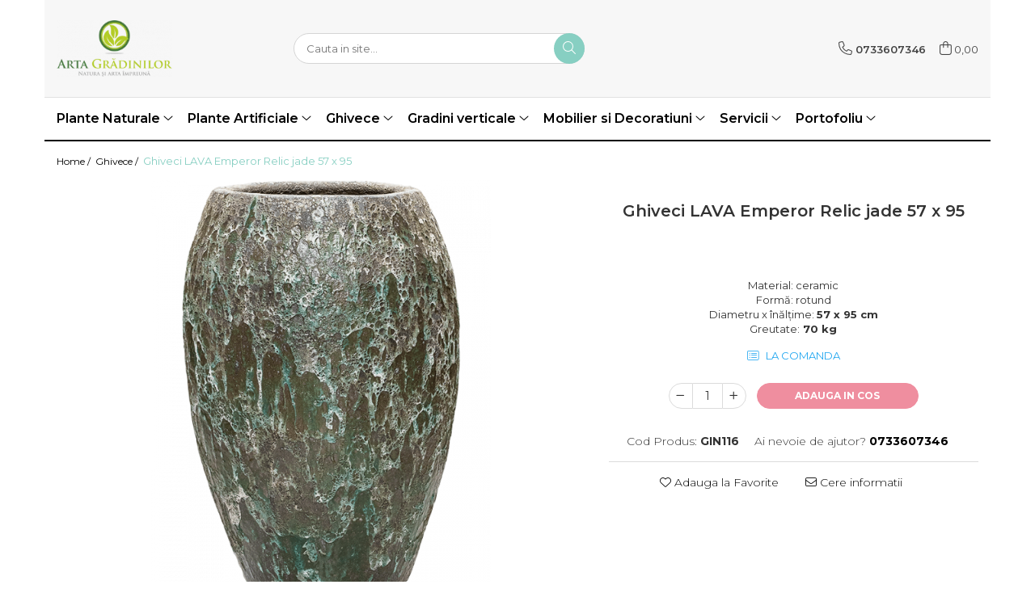

--- FILE ---
content_type: text/html; charset=UTF-8
request_url: https://www.artagradinilor.ro/ghivece/ghiveci-lava-emperor-relic-jade-116.html
body_size: 25985
content:
<!DOCTYPE html>

<html lang="ro-ro">

	<head>
		<meta charset="UTF-8">

		<script src="https://gomagcdn.ro/themes/fashion/js/lazysizes.min.js?v=10141333-4.242" async=""></script>

		<script>
			function g_js(callbk){typeof callbk === 'function' ? window.addEventListener("DOMContentLoaded", callbk, false) : false;}
		</script>

					<link rel="icon" sizes="48x48" href="https://gomagcdn.ro/domains2/artagradinilor.ro/files/favicon/favicon7166.png">
			<link rel="apple-touch-icon" sizes="180x180" href="https://gomagcdn.ro/domains2/artagradinilor.ro/files/favicon/favicon7166.png">
		
		<style>
			/*body.loading{overflow:hidden;}
			body.loading #wrapper{opacity: 0;visibility: hidden;}
			body #wrapper{opacity: 1;visibility: visible;transition:all .1s ease-out;}*/

			.main-header .main-menu{min-height:43px;}
			.-g-hide{visibility:hidden;opacity:0;}

					</style>
					<link rel="preconnect" href="https://fonts.googleapis.com" >
					<link rel="preconnect" href="https://fonts.gstatic.com" crossorigin>
		
		<link rel="preconnect" href="https://gomagcdn.ro"><link rel="dns-prefetch" href="https://fonts.googleapis.com" /><link rel="dns-prefetch" href="https://fonts.gstatic.com" /><link rel="dns-prefetch" href="https://www.facebook.com" />

					<link rel="preload" as="image" href="https://gomagcdn.ro/domains2/artagradinilor.ro/files/product/large/lava-emperor-relic-jade-57-x-95-805810.png"   >
					<link rel="preload" as="style" href="https://fonts.googleapis.com/css2?family=Montserrat:ital,wght@0,300;0,400;0,600;0,700;1,300;1,400&display=swap" fetchpriority="high" onload="this.onload=null;this.rel='stylesheet'" crossorigin>
		
		<link rel="preload" href="https://gomagcdn.ro/themes/fashion/js/plugins.js?v=10141333-4.242" as="script">

		
					<link rel="preload" href="https://www.artagradinilor.ro/theme/default.js?v=41699567165" as="script">
				
		<link rel="preload" href="https://gomagcdn.ro/themes/fashion/js/dev.js?v=10141333-4.242" as="script">

					<noscript>
				<link rel="stylesheet" href="https://fonts.googleapis.com/css2?family=Montserrat:ital,wght@0,300;0,400;0,600;0,700;1,300;1,400&display=swap">
			</noscript>
		
					<link rel="stylesheet" href="https://gomagcdn.ro/themes/fashion/css/main-min.css?v=10141333-4.242-1" data-values='{"blockScripts": "1"}'>
		
					<link rel="stylesheet" href="https://www.artagradinilor.ro/theme/default.css?v=41699567165">
		
						<link rel="stylesheet" href="https://gomagcdn.ro/themes/fashion/css/dev-style.css?v=10141333-4.242-1">
		
		
		
		<link rel="alternate" hreflang="x-default" href="https://www.artagradinilor.ro/ghivece/ghiveci-lava-emperor-relic-jade-116.html">
							
		<meta name="expires" content="never">
		<meta name="revisit-after" content="1 days">
					<meta name="author" content="Gomag">
				<title>Ghiveci LAVA Emperor Relic jade 57 x 95</title>


					<meta name="robots" content="index,follow" />
						
		<meta name="description" content="Ghiveci LAVA Emperor Relic jade 57 x 95">
		<meta class="viewport" name="viewport" content="width=device-width, initial-scale=1.0, user-scalable=no">
							<meta property="og:description" content="Material: ceramic Formă: rotund Diametru x înălțime: 57 x 95 cm  Greutate: 70 kg"/>
							<meta property="og:image" content="https://gomagcdn.ro/domains2/artagradinilor.ro/files/product/large/lava-emperor-relic-jade-57-x-95-805810.png"/>
															<link rel="canonical" href="https://www.artagradinilor.ro/ghivece/ghiveci-lava-emperor-relic-jade-116.html" />
			<meta property="og:url" content="https://www.artagradinilor.ro/ghivece/ghiveci-lava-emperor-relic-jade-116.html"/>
						
		<meta name="distribution" content="Global">
		<meta name="owner" content="www.artagradinilor.ro">
		<meta name="publisher" content="www.artagradinilor.ro">
		<meta name="rating" content="General">
		<meta name="copyright" content="Copyright www.artagradinilor.ro 2026. All rights reserved">
		<link rel="search" href="https://www.artagradinilor.ro/opensearch.ro.xml" type="application/opensearchdescription+xml" title="Cautare"/>

		
							<script src="https://gomagcdn.ro/themes/fashion/js/jquery-2.1.4.min.js"></script>
			<script defer src="https://gomagcdn.ro/themes/fashion/js/jquery.autocomplete.js?v=20181023"></script>
			<script src="https://gomagcdn.ro/themes/fashion/js/gomag.config.js?v=10141333-4.242"></script>
			<script src="https://gomagcdn.ro/themes/fashion/js/gomag.js?v=10141333-4.242"></script>
		
													<script>
function gmsc(name, value)
{
	if(value != undefined && value)
	{
		var expires = new Date();
		expires.setTime(expires.getTime() + parseInt(3600*24*1000*90));
		document.cookie = encodeURIComponent(name) + "=" + encodeURIComponent(value) + '; expires='+ expires.toUTCString() + "; path=/";
	}
}
let gmqs = window.location.search;
let gmup = new URLSearchParams(gmqs);
gmsc('g_sc', gmup.get('shop_campaign'));
gmsc('shop_utm_campaign', gmup.get('utm_campaign'));
gmsc('shop_utm_medium', gmup.get('utm_medium'));
gmsc('shop_utm_source', gmup.get('utm_source'));
</script>					
		
	</head>

	<body class="" style="">

		<script >
			function _addCss(url, attribute, value, loaded){
				var _s = document.createElement('link');
				_s.rel = 'stylesheet';
				_s.href = url;
				_s.type = 'text/css';
				if(attribute)
				{
					_s.setAttribute(attribute, value)
				}
				if(loaded){
					_s.onload = function(){
						var dom = document.getElementsByTagName('body')[0];
						//dom.classList.remove('loading');
					}
				}
				var _st = document.getElementsByTagName('link')[0];
				_st.parentNode.insertBefore(_s, _st);
			}
			//_addCss('https://fonts.googleapis.com/css2?family=Open+Sans:ital,wght@0,300;0,400;0,600;0,700;1,300;1,400&display=swap');
			_addCss('https://gomagcdn.ro/themes/_fonts/Open-Sans.css');

		</script>
		<script>
				/*setTimeout(
				  function()
				  {
				   document.getElementsByTagName('body')[0].classList.remove('loading');
				  }, 1000);*/
		</script>
							
		
		<div id="wrapper">
			<!-- BLOCK:333eed1b905e988628ec7251b2c36331 start -->
<div id="_cartSummary" class="hide"></div>

<script >
	$(document).ready(function() {

		$(document).on('keypress', '.-g-input-loader', function(){
			$(this).addClass('-g-input-loading');
		})

		$.Gomag.bind('Product/Add/To/Cart/After', function(eventResponse, properties)
		{
									var data = JSON.parse(properties.data);
			$('.q-cart').html(data.quantity);
			if(parseFloat(data.quantity) > 0)
			{
				$('.q-cart').removeClass('hide');
			}
			else
			{
				$('.q-cart').addClass('hide');
			}
			$('.cartPrice').html(data.subtotal + ' ' + data.currency);
			$('.cartProductCount').html(data.quantity);


		})
		$('#_cartSummary').on('updateCart', function(event, cart) {
			var t = $(this);

			$.get('https://www.artagradinilor.ro/cart-update', {
				cart: cart
			}, function(data) {

				$('.q-cart').html(data.quantity);
				if(parseFloat(data.quantity) > 0)
				{
					$('.q-cart').removeClass('hide');
				}
				else
				{
					$('.q-cart').addClass('hide');
				}
				$('.cartPrice').html(data.subtotal + ' ' + data.currency);
				$('.cartProductCount').html(data.quantity);
			}, 'json');
			window.ga = window.ga || function() {
				(ga.q = ga.q || []).push(arguments)
			};
			ga('send', 'event', 'Buton', 'Click', 'Adauga_Cos');
		});

		if(window.gtag_report_conversion) {
			$(document).on("click", 'li.phone-m', function() {
				var phoneNo = $('li.phone-m').children( "a").attr('href');
				gtag_report_conversion(phoneNo);
			});

		}

	});
</script>



<header class="main-header container-bg clearfix" data-block="headerBlock">
	<div class="discount-tape container-h full -g-hide" id="_gomagHellobar"></div>

		
	<div class="top-head-bg container-h full">

		<div class="top-head container-h">
			<div class="row">
				<div class="col-md-3 col-sm-3 col-xs-5 logo-h">
					
	<a href="https://www.artagradinilor.ro" id="logo" data-pageId="2">
		<img src="https://gomagcdn.ro/domains2/artagradinilor.ro/files/company/logo6401.png" fetchpriority="high" class="img-responsive" alt="Arta Grădinilor" title="Arta Grădinilor" width="200" height="50" style="width:auto;">
	</a>
				</div>
				<div class="col-md-4 col-sm-4 col-xs-7 main search-form-box">
					
<form name="search-form" class="search-form" action="https://www.artagradinilor.ro/produse" id="_searchFormMainHeader">

	<input id="_autocompleteSearchMainHeader" name="c" class="input-placeholder -g-input-loader" type="text" placeholder="Cauta in site..." aria-label="Search"  value="">
	<button id="_doSearch" class="search-button" aria-hidden="true">
		<i class="fa fa-search" aria-hidden="true"></i>
	</button>

				<script >
			$(document).ready(function() {

				$('#_autocompleteSearchMainHeader').autocomplete({
					serviceUrl: 'https://www.artagradinilor.ro/autocomplete',
					minChars: 2,
					deferRequestBy: 700,
					appendTo: '#_searchFormMainHeader',
					width: parseInt($('#_doSearch').offset().left) - parseInt($('#_autocompleteSearchMainHeader').offset().left),
					formatResult: function(suggestion, currentValue) {
						return suggestion.value;
					},
					onSelect: function(suggestion) {
						$(this).val(suggestion.data);
					},
					onSearchComplete: function(suggestion) {
						$(this).removeClass('-g-input-loading');
					}
				});
				$(document).on('click', '#_doSearch', function(e){
					e.preventDefault();
					if($('#_autocompleteSearchMainHeader').val() != '')
					{
						$('#_searchFormMainHeader').submit();
					}
				})
			});
		</script>
	

</form>
				</div>
				<div class="col-md-5 col-sm-5 acount-section">
					
<ul>
	<li class="search-m hide">
		<a href="#" class="-g-no-url" aria-label="Cauta in site..." data-pageId="">
			<i class="fa fa-search search-open" aria-hidden="true"></i>
			<i style="display:none" class="fa fa-times search-close" aria-hidden="true"></i>
		</a>
	</li>
	<li class="-g-user-icon -g-user-icon-empty">
			
	</li>
	
				<li class="contact-header">
			<a href="tel:0733607346" aria-label="Contacteaza-ne" data-pageId="3">
				<i class="fa fa-phone" aria-hidden="true"></i>
								<span>0733607346</span>
			</a>
		</li>
			<li class="wishlist-header hide">
		<a href="https://www.artagradinilor.ro/wishlist" aria-label="Wishlist" data-pageId="28">
			<span class="-g-wishlist-product-count -g-hide"></span>
			<i class="fa fa-heart-o" aria-hidden="true"></i>
			<span class="">Favorite</span>
		</a>
	</li>
	<li class="cart-header-btn cart">
		<a class="cart-drop _showCartHeader" href="https://www.artagradinilor.ro/cos-de-cumparaturi" aria-label="Cos de cumparaturi">
			<span class="q-cart hide">0</span>
			<i class="fa fa-shopping-bag" aria-hidden="true"></i>
			<span class="count cartPrice">0,00
				
			</span>
		</a>
					<div class="cart-dd  _cartShow cart-closed"></div>
			</li>

	</ul>

	<script>
		$(document).ready(function() {
			//Cart
							$('.cart').mouseenter(function() {
					$.Gomag.showCartSummary('div._cartShow');
				}).mouseleave(function() {
					$.Gomag.hideCartSummary('div._cartShow');
					$('div._cartShow').removeClass('cart-open');
				});
						$(document).on('click', '.dropdown-toggle', function() {
				window.location = $(this).attr('href');
			})
		})
	</script>

				</div>
			</div>
		</div>
	</div>


<div id="navigation">
	<nav id="main-menu" class="main-menu container-h full clearfix">
		<a href="#" class="menu-trg -g-no-url" title="Produse">
			<span>&nbsp;</span>
		</a>
		
<div class="container-h nav-menu-hh clearfix">

	<!-- BASE MENU -->
	<ul class="
			nav-menu base-menu container-h
			
			
		">

		

			
		<li class="menu-drop __GomagMM ">
							<a
					href="https://www.artagradinilor.ro/plante-naturale"
					class="  "
					rel="  "
					
					title="Plante Naturale"
					data-Gomag=''
					data-block-name="mainMenuD0"
					data-pageId= "3"
					data-block="mainMenuD">
											<span class="list">Plante Naturale</span>
						<i class="fa fa-angle-down"></i>
				</a>

									<div class="menu-dd">
										<ul class="drop-list clearfix w100">
																																						<li class="fl">
										<div class="col">
											<p class="title">
												<a
												href="https://www.artagradinilor.ro/plante-naturale-de-exterior-9"
												class="title    "
												rel="  "
												
												title="Plante naturale de exterior"
												data-Gomag=''
												data-block-name="mainMenuD1"
												data-block="mainMenuD"
												data-pageId= "80"
												>
																										Plante naturale de exterior
												</a>
											</p>
																																															<a
														href="https://www.artagradinilor.ro/plante-pentru-gard-viu"
														rel="  "
														
														title="Plante pentru gard viu"
														class="    "
														data-Gomag=''
														data-block-name="mainMenuD2"
														data-block="mainMenuD"
														data-pageId="3"
													>
																												<i class="fa fa-angle-right"></i>
														<span>Plante pentru gard viu</span>
													</a>
																									<a
														href="https://www.artagradinilor.ro/arbori-si-arbusti-naturali"
														rel="  "
														
														title="Arbori si arbusti naturali"
														class="    "
														data-Gomag=''
														data-block-name="mainMenuD2"
														data-block="mainMenuD"
														data-pageId="3"
													>
																												<i class="fa fa-angle-right"></i>
														<span>Arbori si arbusti naturali</span>
													</a>
																							
										</div>
									</li>
																																<li class="fl">
										<div class="col">
											<p class="title">
												<a
												href="https://www.artagradinilor.ro/plante-naturale-de-interior"
												class="title    "
												rel="  "
												
												title="Plante naturale de interior"
												data-Gomag=''
												data-block-name="mainMenuD1"
												data-block="mainMenuD"
												data-pageId= "80"
												>
																										Plante naturale de interior
												</a>
											</p>
																																															<a
														href="https://www.artagradinilor.ro/plante-in-ghiveci"
														rel="  "
														
														title="Plante in ghiveci"
														class="    "
														data-Gomag=''
														data-block-name="mainMenuD2"
														data-block="mainMenuD"
														data-pageId="3"
													>
																												<i class="fa fa-angle-right"></i>
														<span>Plante in ghiveci</span>
													</a>
																									<a
														href="https://www.artagradinilor.ro/cactusi-si-suculente"
														rel="  "
														
														title="Cactusi si suculente"
														class="    "
														data-Gomag=''
														data-block-name="mainMenuD2"
														data-block="mainMenuD"
														data-pageId="3"
													>
																												<i class="fa fa-angle-right"></i>
														<span>Cactusi si suculente</span>
													</a>
																									<a
														href="https://www.artagradinilor.ro/palmieri-naturali"
														rel="  "
														
														title="Palmieri naturali"
														class="    "
														data-Gomag=''
														data-block-name="mainMenuD2"
														data-block="mainMenuD"
														data-pageId="3"
													>
																												<i class="fa fa-angle-right"></i>
														<span>Palmieri naturali</span>
													</a>
																									<a
														href="https://www.artagradinilor.ro/hidrocultura"
														rel="  "
														
														title="Hidrocultura"
														class="    "
														data-Gomag=''
														data-block-name="mainMenuD2"
														data-block="mainMenuD"
														data-pageId="3"
													>
																												<i class="fa fa-angle-right"></i>
														<span>Hidrocultura</span>
													</a>
																							
										</div>
									</li>
																													</ul>
																	</div>
									
		</li>
		
		<li class="menu-drop __GomagMM ">
							<a
					href="https://www.artagradinilor.ro/plante-artificiale"
					class="  "
					rel="  "
					
					title="Plante Artificiale"
					data-Gomag=''
					data-block-name="mainMenuD0"
					data-pageId= "11"
					data-block="mainMenuD">
											<span class="list">Plante Artificiale</span>
						<i class="fa fa-angle-down"></i>
				</a>

									<div class="menu-dd">
										<ul class="drop-list clearfix w100">
																																						<li class="fl">
										<div class="col">
											<p class="title">
												<a
												href="https://www.artagradinilor.ro/gazon-artificial"
												class="title    "
												rel="  "
												
												title="Gazon artificial Royal Grass®"
												data-Gomag=''
												data-block-name="mainMenuD1"
												data-block="mainMenuD"
												data-pageId= "80"
												>
																										Gazon artificial Royal Grass®
												</a>
											</p>
																						
										</div>
									</li>
																																<li class="fl">
										<div class="col">
											<p class="title">
												<a
												href="https://www.artagradinilor.ro/panouri-verzi-artificiale"
												class="title    "
												rel="  "
												
												title="Panouri verzi artificiale"
												data-Gomag=''
												data-block-name="mainMenuD1"
												data-block="mainMenuD"
												data-pageId= "80"
												>
																										Panouri verzi artificiale
												</a>
											</p>
																						
										</div>
									</li>
																																<li class="fl">
										<div class="col">
											<p class="title">
												<a
												href="https://www.artagradinilor.ro/palmieri-artificiali"
												class="title    "
												rel="  "
												
												title="Palmieri artificiali"
												data-Gomag=''
												data-block-name="mainMenuD1"
												data-block="mainMenuD"
												data-pageId= "80"
												>
																										Palmieri artificiali
												</a>
											</p>
																						
										</div>
									</li>
																																<li class="fl">
										<div class="col">
											<p class="title">
												<a
												href="https://www.artagradinilor.ro/arbori-si-arbusti-artificiali"
												class="title    "
												rel="  "
												
												title="Arbori si arbusti artificiali"
												data-Gomag=''
												data-block-name="mainMenuD1"
												data-block="mainMenuD"
												data-pageId= "80"
												>
																										Arbori si arbusti artificiali
												</a>
											</p>
																						
										</div>
									</li>
																																<li class="fl">
										<div class="col">
											<p class="title">
												<a
												href="https://www.artagradinilor.ro/plante-ignifuge-artificiale"
												class="title    "
												rel="  "
												
												title="Plante ignifuge artificiale"
												data-Gomag=''
												data-block-name="mainMenuD1"
												data-block="mainMenuD"
												data-pageId= "80"
												>
																										Plante ignifuge artificiale
												</a>
											</p>
																						
										</div>
									</li>
																																<li class="fl">
										<div class="col">
											<p class="title">
												<a
												href="https://www.artagradinilor.ro/ferigi-artificiale"
												class="title    "
												rel="  "
												
												title="Ferigi artificiale"
												data-Gomag=''
												data-block-name="mainMenuD1"
												data-block="mainMenuD"
												data-pageId= "80"
												>
																										Ferigi artificiale
												</a>
											</p>
																						
										</div>
									</li>
																																<li class="fl">
										<div class="col">
											<p class="title">
												<a
												href="https://www.artagradinilor.ro/ierburi-decorative-artificiale"
												class="title    "
												rel="  "
												
												title="Ierburi decorative artificiale"
												data-Gomag=''
												data-block-name="mainMenuD1"
												data-block="mainMenuD"
												data-pageId= "80"
												>
																										Ierburi decorative artificiale
												</a>
											</p>
																						
										</div>
									</li>
																																<li class="fl">
										<div class="col">
											<p class="title">
												<a
												href="https://www.artagradinilor.ro/ficusi-artificiali"
												class="title    "
												rel="  "
												
												title="Ficusi artificiali"
												data-Gomag=''
												data-block-name="mainMenuD1"
												data-block="mainMenuD"
												data-pageId= "80"
												>
																										Ficusi artificiali
												</a>
											</p>
																						
										</div>
									</li>
																																<li class="fl">
										<div class="col">
											<p class="title">
												<a
												href="https://www.artagradinilor.ro/bambusi-artificiali"
												class="title    "
												rel="  "
												
												title="Bambusi artificiali"
												data-Gomag=''
												data-block-name="mainMenuD1"
												data-block="mainMenuD"
												data-pageId= "80"
												>
																										Bambusi artificiali
												</a>
											</p>
																						
										</div>
									</li>
																																<li class="fl">
										<div class="col">
											<p class="title">
												<a
												href="https://www.artagradinilor.ro/plante-decorative-uv"
												class="title    "
												rel="  "
												
												title="Plante decorative UV"
												data-Gomag=''
												data-block-name="mainMenuD1"
												data-block="mainMenuD"
												data-pageId= "80"
												>
																										Plante decorative UV
												</a>
											</p>
																						
										</div>
									</li>
																													</ul>
																	</div>
									
		</li>
		
		<li class="menu-drop __GomagMM ">
							<a
					href="https://www.artagradinilor.ro/ghivece"
					class="  "
					rel="  "
					
					title="Ghivece"
					data-Gomag=''
					data-block-name="mainMenuD0"
					data-pageId= "29"
					data-block="mainMenuD">
											<span class="list">Ghivece</span>
						<i class="fa fa-angle-down"></i>
				</a>

									<div class="menu-dd">
										<ul class="drop-list clearfix w100">
																																						<li class="fl">
										<div class="col">
											<p class="title">
												<a
												href="https://www.artagradinilor.ro/ghivece-de-exterior"
												class="title    "
												rel="  "
												
												title="Ghivece de exterior"
												data-Gomag=''
												data-block-name="mainMenuD1"
												data-block="mainMenuD"
												data-pageId= "80"
												>
																										Ghivece de exterior
												</a>
											</p>
																						
										</div>
									</li>
																																<li class="fl">
										<div class="col">
											<p class="title">
												<a
												href="https://www.artagradinilor.ro/ghivece-de-interior"
												class="title    "
												rel="  "
												
												title="Ghivece de interior"
												data-Gomag=''
												data-block-name="mainMenuD1"
												data-block="mainMenuD"
												data-pageId= "80"
												>
																										Ghivece de interior
												</a>
											</p>
																						
										</div>
									</li>
																													</ul>
																	</div>
									
		</li>
		
		<li class="menu-drop __GomagMM ">
							<a
					href="https://www.artagradinilor.ro/gradini-verticale"
					class="  "
					rel="  "
					
					title="Gradini verticale"
					data-Gomag=''
					data-block-name="mainMenuD0"
					data-pageId= "18"
					data-block="mainMenuD">
											<span class="list">Gradini verticale</span>
						<i class="fa fa-angle-down"></i>
				</a>

									<div class="menu-dd">
										<ul class="drop-list clearfix w100">
																																						<li class="fl">
										<div class="col">
											<p class="title">
												<a
												href="https://www.artagradinilor.ro/de-interior"
												class="title    "
												rel="  "
												
												title="De interior"
												data-Gomag=''
												data-block-name="mainMenuD1"
												data-block="mainMenuD"
												data-pageId= "80"
												>
																										De interior
												</a>
											</p>
																																															<a
														href="https://www.artagradinilor.ro/tablouri-vii"
														rel="  "
														
														title="Tablouri vii"
														class="    "
														data-Gomag=''
														data-block-name="mainMenuD2"
														data-block="mainMenuD"
														data-pageId="18"
													>
																												<i class="fa fa-angle-right"></i>
														<span>Tablouri vii</span>
													</a>
																									<a
														href="https://www.artagradinilor.ro/panouri-cu-licheni"
														rel="  "
														
														title="Panouri cu licheni"
														class="    "
														data-Gomag=''
														data-block-name="mainMenuD2"
														data-block="mainMenuD"
														data-pageId="18"
													>
																												<i class="fa fa-angle-right"></i>
														<span>Panouri cu licheni</span>
													</a>
																									<a
														href="https://www.artagradinilor.ro/tablouri-cu-licheni-si-plante-stabilizate"
														rel="  "
														
														title="Tablouri cu licheni si plante stabilizate"
														class="    "
														data-Gomag=''
														data-block-name="mainMenuD2"
														data-block="mainMenuD"
														data-pageId="18"
													>
																												<i class="fa fa-angle-right"></i>
														<span>Tablouri cu licheni si plante stabilizate</span>
													</a>
																							
										</div>
									</li>
																													</ul>
																	</div>
									
		</li>
		
		<li class="menu-drop __GomagMM ">
							<a
					href="https://www.artagradinilor.ro/mobilier-si-decoratiuni"
					class="  "
					rel="  "
					
					title="Mobilier si Decoratiuni"
					data-Gomag=''
					data-block-name="mainMenuD0"
					data-pageId= "1"
					data-block="mainMenuD">
											<span class="list">Mobilier si Decoratiuni</span>
						<i class="fa fa-angle-down"></i>
				</a>

									<div class="menu-dd">
										<ul class="drop-list clearfix w100">
																																						<li class="fl">
										<div class="col">
											<p class="title">
												<a
												href="https://www.artagradinilor.ro/fire-pits"
												class="title    "
												rel="  "
												
												title="Fire pits"
												data-Gomag=''
												data-block-name="mainMenuD1"
												data-block="mainMenuD"
												data-pageId= "80"
												>
																										Fire pits
												</a>
											</p>
																						
										</div>
									</li>
																																<li class="fl">
										<div class="col">
											<p class="title">
												<a
												href="https://www.artagradinilor.ro/piatra-decorativa"
												class="title    "
												rel="  "
												
												title="Piatra decorativa"
												data-Gomag=''
												data-block-name="mainMenuD1"
												data-block="mainMenuD"
												data-pageId= "80"
												>
																										Piatra decorativa
												</a>
											</p>
																						
										</div>
									</li>
																													</ul>
																	</div>
									
		</li>
		
		<li class="menu-drop __GomagMM ">
							<a
					href="https://www.artagradinilor.ro/servicii-arta-gradinilor"
					class="  "
					rel="  "
					
					title="Servicii"
					data-Gomag=''
					data-block-name="mainMenuD0"
					data-pageId= "139"
					data-block="mainMenuD">
											<span class="list">Servicii</span>
						<i class="fa fa-angle-down"></i>
				</a>

									<div class="menu-dd">
										<ul class="drop-list clearfix w100">
																																						<li class="fl">
										<div class="col">
											<p class="title">
												<a
												href="https://www.artagradinilor.ro/servicii/acoperisuri-verzi.html"
												class="title    "
												rel="  "
												
												title="Acoperisuri verzi"
												data-Gomag=''
												data-block-name="mainMenuD1"
												data-block="mainMenuD"
												data-pageId= ""
												>
																										Acoperisuri verzi
												</a>
											</p>
																						
										</div>
									</li>
																																<li class="fl">
										<div class="col">
											<p class="title">
												<a
												href="https://www.artagradinilor.ro/servicii/gradini-verticale-servicii-de-montaj.html"
												class="title    "
												rel="  "
												
												title="Gradini verticale – servicii de montaj"
												data-Gomag=''
												data-block-name="mainMenuD1"
												data-block="mainMenuD"
												data-pageId= ""
												>
																										Gradini verticale – servicii de montaj
												</a>
											</p>
																						
										</div>
									</li>
																																<li class="fl">
										<div class="col">
											<p class="title">
												<a
												href="https://www.artagradinilor.ro/servicii/hidroinsamantare-hydroseeding.html"
												class="title    "
												rel="  "
												
												title="Hidroinsamantare / hydroseeding"
												data-Gomag=''
												data-block-name="mainMenuD1"
												data-block="mainMenuD"
												data-pageId= ""
												>
																										Hidroinsamantare / hydroseeding
												</a>
											</p>
																						
										</div>
									</li>
																																<li class="fl">
										<div class="col">
											<p class="title">
												<a
												href="https://www.artagradinilor.ro/servicii/insamantare-gazon-si-montaj-gazon-artificial.html"
												class="title    "
												rel="  "
												
												title="Insamantare gazon si montaj gazon artificial"
												data-Gomag=''
												data-block-name="mainMenuD1"
												data-block="mainMenuD"
												data-pageId= ""
												>
																										Insamantare gazon si montaj gazon artificial
												</a>
											</p>
																						
										</div>
									</li>
																																<li class="fl">
										<div class="col">
											<p class="title">
												<a
												href="https://www.artagradinilor.ro/servicii/intretinere-gradini.html"
												class="title    "
												rel="  "
												
												title="Intretinere gradini"
												data-Gomag=''
												data-block-name="mainMenuD1"
												data-block="mainMenuD"
												data-pageId= ""
												>
																										Intretinere gradini
												</a>
											</p>
																						
										</div>
									</li>
																																<li class="fl">
										<div class="col">
											<p class="title">
												<a
												href="https://www.artagradinilor.ro/servicii/jardiniere-gradina.html"
												class="title    "
												rel="  "
												
												title="Jardiniere gradina"
												data-Gomag=''
												data-block-name="mainMenuD1"
												data-block="mainMenuD"
												data-pageId= ""
												>
																										Jardiniere gradina
												</a>
											</p>
																						
										</div>
									</li>
																																<li class="fl">
										<div class="col">
											<p class="title">
												<a
												href="https://www.artagradinilor.ro/servicii/licheni-decorativi.html"
												class="title    "
												rel="  "
												
												title="Licheni decorativi"
												data-Gomag=''
												data-block-name="mainMenuD1"
												data-block="mainMenuD"
												data-pageId= ""
												>
																										Licheni decorativi
												</a>
											</p>
																						
										</div>
									</li>
																																<li class="fl">
										<div class="col">
											<p class="title">
												<a
												href="https://www.artagradinilor.ro/servicii/pereti-decorativi.html"
												class="title    "
												rel="  "
												
												title="Pereti decorativi"
												data-Gomag=''
												data-block-name="mainMenuD1"
												data-block="mainMenuD"
												data-pageId= ""
												>
																										Pereti decorativi
												</a>
											</p>
																						
										</div>
									</li>
																																<li class="fl">
										<div class="col">
											<p class="title">
												<a
												href="https://www.artagradinilor.ro/servicii/proiectare-gradini.html"
												class="title    "
												rel="  "
												
												title="Proiectare gradini"
												data-Gomag=''
												data-block-name="mainMenuD1"
												data-block="mainMenuD"
												data-pageId= ""
												>
																										Proiectare gradini
												</a>
											</p>
																						
										</div>
									</li>
																																<li class="fl">
										<div class="col">
											<p class="title">
												<a
												href="https://www.artagradinilor.ro/servicii/sisteme-de-drenaj.html"
												class="title    "
												rel="  "
												
												title="Sisteme de drenaj"
												data-Gomag=''
												data-block-name="mainMenuD1"
												data-block="mainMenuD"
												data-pageId= ""
												>
																										Sisteme de drenaj
												</a>
											</p>
																						
										</div>
									</li>
																																<li class="fl">
										<div class="col">
											<p class="title">
												<a
												href="https://www.artagradinilor.ro/servicii/sisteme-de-irigatii.html"
												class="title    "
												rel="  "
												
												title="Sisteme de irigatii"
												data-Gomag=''
												data-block-name="mainMenuD1"
												data-block="mainMenuD"
												data-pageId= ""
												>
																										Sisteme de irigatii
												</a>
											</p>
																						
										</div>
									</li>
																													</ul>
																	</div>
									
		</li>
		
		<li class="menu-drop __GomagMM ">
							<a
					href="https://www.artagradinilor.ro/portofoliu-arta-gradinilor"
					class="  "
					rel="  "
					
					title="Portofoliu"
					data-Gomag=''
					data-block-name="mainMenuD0"
					data-pageId= ""
					data-block="mainMenuD">
											<span class="list">Portofoliu</span>
						<i class="fa fa-angle-down"></i>
				</a>

									<div class="menu-dd">
										<ul class="drop-list clearfix w100">
																																						<li class="fl">
										<div class="col">
											<p class="title">
												<a
												href="https://www.artagradinilor.ro/portofoliu-amenajare-mentenanta-spatii-verzi"
												class="title    "
												rel="  "
												
												title="Amenajare spatii verzi"
												data-Gomag=''
												data-block-name="mainMenuD1"
												data-block="mainMenuD"
												data-pageId= ""
												>
																										Amenajare spatii verzi
												</a>
											</p>
																						
										</div>
									</li>
																																<li class="fl">
										<div class="col">
											<p class="title">
												<a
												href="https://www.artagradinilor.ro/portofoliu-gradini-verticale"
												class="title    "
												rel="  "
												
												title="Gradini verticale"
												data-Gomag=''
												data-block-name="mainMenuD1"
												data-block="mainMenuD"
												data-pageId= ""
												>
																										Gradini verticale
												</a>
											</p>
																						
										</div>
									</li>
																																<li class="fl">
										<div class="col">
											<p class="title">
												<a
												href="https://www.artagradinilor.ro/portofoliu-acoperisuri-verzi"
												class="title    "
												rel="  "
												
												title="Acoperisuri verzi"
												data-Gomag=''
												data-block-name="mainMenuD1"
												data-block="mainMenuD"
												data-pageId= ""
												>
																										Acoperisuri verzi
												</a>
											</p>
																						
										</div>
									</li>
																																<li class="fl">
										<div class="col">
											<p class="title">
												<a
												href="https://www.artagradinilor.ro/portofoliu-pereti-muschi-licheni"
												class="title    "
												rel="  "
												
												title="Pereti muschi si licheni"
												data-Gomag=''
												data-block-name="mainMenuD1"
												data-block="mainMenuD"
												data-pageId= ""
												>
																										Pereti muschi si licheni
												</a>
											</p>
																						
										</div>
									</li>
																																<li class="fl">
										<div class="col">
											<p class="title">
												<a
												href="https://www.artagradinilor.ro/portofoliu-proiectare"
												class="title    "
												rel="  "
												
												title="Proiectare"
												data-Gomag=''
												data-block-name="mainMenuD1"
												data-block="mainMenuD"
												data-pageId= ""
												>
																										Proiectare
												</a>
											</p>
																						
										</div>
									</li>
																													</ul>
																	</div>
									
		</li>
						
		


		
	</ul> <!-- end of BASE MENU -->

</div>		<ul class="mobile-icon fr">

							<li class="phone-m">
					<a href="tel:0733607346" title="Contacteaza-ne">
												<i class="fa fa-phone" aria-hidden="true"></i>
					</a>
				</li>
									<li class="user-m -g-user-icon -g-user-icon-empty">
			</li>
			<li class="wishlist-header-m hide">
				<a href="https://www.artagradinilor.ro/wishlist">
					<span class="-g-wishlist-product-count"></span>
					<i class="fa fa-heart-o" aria-hidden="true"></i>

				</a>
			</li>
			<li class="cart-m">
				<a href="https://www.artagradinilor.ro/cos-de-cumparaturi">
					<span class="q-cart hide">0</span>
					<i class="fa fa-shopping-bag" aria-hidden="true"></i>
				</a>
			</li>
			<li class="search-m">
				<a href="#" class="-g-no-url" aria-label="Cauta in site...">
					<i class="fa fa-search search-open" aria-hidden="true"></i>
					<i style="display:none" class="fa fa-times search-close" aria-hidden="true"></i>
				</a>
			</li>
					</ul>
	</nav>
	<!-- end main-nav -->

	<div style="display:none" class="search-form-box search-toggle">
		<form name="search-form" class="search-form" action="https://www.artagradinilor.ro/produse" id="_searchFormMobileToggle">
			<input id="_autocompleteSearchMobileToggle" name="c" class="input-placeholder -g-input-loader" type="text" autofocus="autofocus" value="" placeholder="Cauta in site..." aria-label="Search">
			<button id="_doSearchMobile" class="search-button" aria-hidden="true">
				<i class="fa fa-search" aria-hidden="true"></i>
			</button>

										<script >
					$(document).ready(function() {
						$('#_autocompleteSearchMobileToggle').autocomplete({
							serviceUrl: 'https://www.artagradinilor.ro/autocomplete',
							minChars: 2,
							deferRequestBy: 700,
							appendTo: '#_searchFormMobileToggle',
							width: parseInt($('#_doSearchMobile').offset().left) - parseInt($('#_autocompleteSearchMobileToggle').offset().left),
							formatResult: function(suggestion, currentValue) {
								return suggestion.value;
							},
							onSelect: function(suggestion) {
								$(this).val(suggestion.data);
							},
							onSearchComplete: function(suggestion) {
								$(this).removeClass('-g-input-loading');
							}
						});

						$(document).on('click', '#_doSearchMobile', function(e){
							e.preventDefault();
							if($('#_autocompleteSearchMobileToggle').val() != '')
							{
								$('#_searchFormMobileToggle').submit();
							}
						})
					});
				</script>
			
		</form>
	</div>
</div>

</header>
<!-- end main-header --><!-- BLOCK:333eed1b905e988628ec7251b2c36331 end -->
			
<script >
	$.Gomag.bind('Product/Add/To/Cart/Validate', function(response, isValid)
	{
		$($GomagConfig.versionAttributesName).removeClass('versionAttributeError');

		if($($GomagConfig.versionAttributesSelectSelector).length && !$($GomagConfig.versionAttributesSelectSelector).val())
		{

			if ($($GomagConfig.versionAttributesHolder).position().top < jQuery(window).scrollTop()){
				//scroll up
				 $([document.documentElement, document.body]).animate({
					scrollTop: $($GomagConfig.versionAttributesHolder).offset().top - 55
				}, 1000, function() {
					$($GomagConfig.versionAttributesName).addClass('versionAttributeError');
				});
			}
			else if ($($GomagConfig.versionAttributesHolder).position().top + $($GomagConfig.versionAttributesHolder).height() >
				$(window).scrollTop() + (
					window.innerHeight || document.documentElement.clientHeight
				)) {
				//scroll down
				$('html,body').animate({
					scrollTop: $($GomagConfig.versionAttributesHolder).position().top - (window.innerHeight || document.documentElement.clientHeight) + $($GomagConfig.versionAttributesHolder).height() -55 }, 1000, function() {
					$($GomagConfig.versionAttributesName).addClass('versionAttributeError');
				}
				);
			}
			else{
				$($GomagConfig.versionAttributesName).addClass('versionAttributeError');
			}

			isValid.noError = false;
		}
		if($($GomagConfig.versionAttributesSelector).length && !$('.'+$GomagConfig.versionAttributesActiveSelectorClass).length)
		{

			if ($($GomagConfig.versionAttributesHolder).position().top < jQuery(window).scrollTop()){
				//scroll up
				 $([document.documentElement, document.body]).animate({
					scrollTop: $($GomagConfig.versionAttributesHolder).offset().top - 55
				}, 1000, function() {
					$($GomagConfig.versionAttributesName).addClass('versionAttributeError');
				});
			}
			else if ($($GomagConfig.versionAttributesHolder).position().top + $($GomagConfig.versionAttributesHolder).height() >
				$(window).scrollTop() + (
					window.innerHeight || document.documentElement.clientHeight
				)) {
				//scroll down
				$('html,body').animate({
					scrollTop: $($GomagConfig.versionAttributesHolder).position().top - (window.innerHeight || document.documentElement.clientHeight) + $($GomagConfig.versionAttributesHolder).height() -55 }, 1000, function() {
					$($GomagConfig.versionAttributesName).addClass('versionAttributeError');
				}
				);
			}
			else{
				$($GomagConfig.versionAttributesName).addClass('versionAttributeError');
			}

			isValid.noError = false;
		}
	});
	$.Gomag.bind('Page/Load', function removeSelectedVersionAttributes(response, settings) {
		/* remove selection for versions */
		if((settings.doNotSelectVersion != undefined && settings.doNotSelectVersion === true) && $($GomagConfig.versionAttributesSelector).length && !settings.reloadPageOnVersionClick) {
			$($GomagConfig.versionAttributesSelector).removeClass($GomagConfig.versionAttributesActiveSelectorClass);
		}

		if((settings.doNotSelectVersion != undefined && settings.doNotSelectVersion === true) && $($GomagConfig.versionAttributesSelectSelector).length) {
			var selected = settings.reloadPageOnVersionClick != undefined && settings.reloadPageOnVersionClick ? '' : 'selected="selected"';

			$($GomagConfig.versionAttributesSelectSelector).prepend('<option value="" ' + selected + '>Selectati</option>');
		}
	});
	$(document).ready(function() {
		function is_touch_device2() {
			return (('ontouchstart' in window) || (navigator.MaxTouchPoints > 0) || (navigator.msMaxTouchPoints > 0));
		};

		
		$.Gomag.bind('Product/Details/After/Ajax/Load', function(e, payload)
		{
			let reinit = payload.reinit;
			let response = payload.response;

			if(reinit){
				$('.thumb-h:not(.horizontal):not(.vertical)').insertBefore('.vertical-slide-img');

				var hasThumb = $('.thumb-sld').length > 0;

				$('.prod-lg-sld:not(.disabled)').slick({
					slidesToShow: 1,
					slidesToScroll: 1,
					//arrows: false,
					fade: true,
					//cssEase: 'linear',
					dots: true,
					infinite: false,
					draggable: false,
					dots: true,
					//adaptiveHeight: true,
					asNavFor: hasThumb ? '.thumb-sld' : null
				/*}).on('afterChange', function(event, slick, currentSlide, nextSlide){
					if($( window ).width() > 800 ){

						$('.zoomContainer').remove();
						$('#img_0').removeData('elevateZoom');
						var source = $('#img_'+currentSlide).attr('data-src');
						var fullImage = $('#img_'+currentSlide).attr('data-full-image');
						$('.swaped-image').attr({
							//src:source,
							"data-zoom-image":fullImage
						});
						$('.zoomWindowContainer div').stop().css("background-image","url("+ fullImage +")");
						$("#img_"+currentSlide).elevateZoom({responsive: true});
					}*/
				});

				if($( window ).width() < 767 ){
					$('.prod-lg-sld.disabled').slick({
						slidesToShow: 1,
						slidesToScroll: 1,
						fade: true,
						dots: true,
						infinite: false,
						draggable: false,
						dots: true,
					});
				}

				$('.prod-lg-sld.slick-slider').slick('resize');

				//PRODUCT THUMB SLD
				if ($('.thumb-h.horizontal').length){
					$('.thumb-sld').slick({
						vertical: false,
						slidesToShow: 6,
						slidesToScroll: 1,
						asNavFor: '.prod-lg-sld',
						dots: false,
						infinite: false,
						//centerMode: true,
						focusOnSelect: true
					});
				} else if ($('.thumb-h').length) {
					$('.thumb-sld').slick({
						vertical: true,
						slidesToShow: 4,
						slidesToScroll: 1,
						asNavFor: '.prod-lg-sld',
						dots: false,
						infinite: false,
						draggable: false,
						swipe: false,
						//adaptiveHeight: true,
						//centerMode: true,
						focusOnSelect: true
					});
				}

				if($.Gomag.isMobile()){
					$($GomagConfig.bannerDesktop).remove()
					$($GomagConfig.bannerMobile).removeClass('hideSlide');
				} else {
					$($GomagConfig.bannerMobile).remove()
					$($GomagConfig.bannerDesktop).removeClass('hideSlide');
				}
			}

			$.Gomag.trigger('Product/Details/After/Ajax/Load/Complete', {'response':response});
		});

		$.Gomag.bind('Product/Details/After/Ajax/Response', function(e, payload)
		{
			let response = payload.response;
			let data = payload.data;
			let reinitSlider = false;

			if (response.title) {
				let $content = $('<div>').html(response.title);
				let title = $($GomagConfig.detailsProductTopHolder).find($GomagConfig.detailsProductTitleHolder).find('.title > span');
				let newTitle = $content.find('.title > span');
				if(title.text().trim().replace(/\s+/g, ' ') != newTitle.text().trim().replace(/\s+/g, ' ')){
					$.Gomag.fadeReplace(title,newTitle);
				}

				let brand = $($GomagConfig.detailsProductTopHolder).find($GomagConfig.detailsProductTitleHolder).find('.brand-detail');
				let newBrand = $content.find('.brand-detail');
				if(brand.text().trim().replace(/\s+/g, ' ') != newBrand.text().trim().replace(/\s+/g, ' ')){
					$.Gomag.fadeReplace(brand,newBrand);
				}

				let review = $($GomagConfig.detailsProductTopHolder).find($GomagConfig.detailsProductTitleHolder).find('.__reviewTitle');
				let newReview = $content.find('.__reviewTitle');
				if(review.text().trim().replace(/\s+/g, ' ') != newReview.text().trim().replace(/\s+/g, ' ')){
					$.Gomag.fadeReplace(review,newReview);
				}
			}

			if (response.images) {
				let $content = $('<div>').html(response.images);
				var imagesHolder = $($GomagConfig.detailsProductTopHolder).find($GomagConfig.detailsProductImagesHolder);
				var images = [];
				imagesHolder.find('img').each(function() {
					var dataSrc = $(this).attr('data-src');
					if (dataSrc) {
						images.push(dataSrc);
					}
				});

				var newImages = [];
				$content.find('img').each(function() {
					var dataSrc = $(this).attr('data-src');
					if (dataSrc) {
						newImages.push(dataSrc);
					}
				});

				if(!$content.find('.thumb-h.horizontal').length && imagesHolder.find('.thumb-h.horizontal').length){
					$content.find('.thumb-h').addClass('horizontal');
				}
				
				const newTop  = $content.find('.product-icon-box:not(.bottom)').first();
				const oldTop  = imagesHolder.find('.product-icon-box:not(.bottom)').first();

				if (newTop.length && oldTop.length && (newTop.prop('outerHTML') !== oldTop.prop('outerHTML'))) {
					oldTop.replaceWith(newTop.clone());
				}
				
				const newBottom = $content.find('.product-icon-box.bottom').first();
				const oldBottom = imagesHolder.find('.product-icon-box.bottom').first();

				if (newBottom.length && oldBottom.length && (newBottom.prop('outerHTML') !== oldBottom.prop('outerHTML'))) {
					oldBottom.replaceWith(newBottom.clone());
				}

				if (images.length !== newImages.length || images.some((val, i) => val !== newImages[i])) {
					$.Gomag.fadeReplace($($GomagConfig.detailsProductTopHolder).find($GomagConfig.detailsProductImagesHolder), $content.html());
					reinitSlider = true;
				}
			}

			if (response.details) {
				let $content = $('<div>').html(response.details);
				$content.find('.stock-limit').hide();
				function replaceDetails(content){
					$($GomagConfig.detailsProductTopHolder).find($GomagConfig.detailsProductDetailsHolder).html(content);
				}

				if($content.find('.__shippingPriceTemplate').length && $($GomagConfig.detailsProductTopHolder).find('.__shippingPriceTemplate').length){
					$content.find('.__shippingPriceTemplate').replaceWith($($GomagConfig.detailsProductTopHolder).find('.__shippingPriceTemplate'));
					$($GomagConfig.detailsProductTopHolder).find('.__shippingPriceTemplate').slideDown(100);
				} else if (!$content.find('.__shippingPriceTemplate').length && $($GomagConfig.detailsProductTopHolder).find('.__shippingPriceTemplate').length){
					$($GomagConfig.detailsProductTopHolder).find('.__shippingPriceTemplate').slideUp(100);
				}

				if($content.find('.btn-flstockAlertBTN').length && !$($GomagConfig.detailsProductTopHolder).find('.btn-flstockAlertBTN').length || !$content.find('.btn-flstockAlertBTN').length && $($GomagConfig.detailsProductTopHolder).find('.btn-flstockAlertBTN').length){
					$.Gomag.fadeReplace($($GomagConfig.detailsProductTopHolder).find('.add-section'), $content.find('.add-section').clone().html());
					setTimeout(function(){
						replaceDetails($content.html());
					}, 500)
				} else if ($content.find('.-g-empty-add-section').length && $($GomagConfig.detailsProductTopHolder).find('.add-section').length) {
					$($GomagConfig.detailsProductTopHolder).find('.add-section').slideUp(100, function() {
						replaceDetails($content.html());
					});
				} else if($($GomagConfig.detailsProductTopHolder).find('.-g-empty-add-section').length && $content.find('.add-section').length){
					$($GomagConfig.detailsProductTopHolder).find('.-g-empty-add-section').replaceWith($content.find('.add-section').clone().hide());
					$($GomagConfig.detailsProductTopHolder).find('.add-section').slideDown(100, function() {
						replaceDetails($content.html());
					});
				} else {
					replaceDetails($content.html());
				}

			}

			$.Gomag.trigger('Product/Details/After/Ajax/Load', {'properties':data, 'response':response, 'reinit':reinitSlider});
		});

	});
</script>


<div class="container-h container-bg product-page-holder ">

	
<div class="breadcrumbs-default breadcrumbs-default-product clearfix -g-breadcrumbs-container">
  <ol>
    <li>
      <a href="https://www.artagradinilor.ro/">Home&nbsp;/&nbsp;</a>
    </li>
        		<li>
		  <a href="https://www.artagradinilor.ro/ghivece">Ghivece&nbsp;/&nbsp;</a>
		</li>
		        <li class="active">Ghiveci LAVA Emperor Relic jade 57 x 95</li>
  </ol>
</div>
<!-- breadcrumbs-default -->

	

	<div id="-g-product-page-before"></div>

	<div id="product-page">

		
<div class="container-h product-top -g-product-4183" data-product-id="4183">

	<div class="row -g-product-row-box">
		<div class="detail-title col-sm-6 pull-right -g-product-title">
			
<div class="go-back-icon">
	<a href="https://www.artagradinilor.ro/ghivece">
		<i class="fa fa-arrow-left" aria-hidden="true"></i>
	</a>
</div>

<h1 class="title">
		<span>

		Ghiveci LAVA Emperor Relic jade 57 x 95
		
	</span>
</h1>


<div class="__reviewTitle">
	
					
</div>		</div>
		<div class="detail-slider-holder col-sm-6 -g-product-images">
			

<div class="vertical-slider-box">
    <div class="vertical-slider-pager-h">

		
		<div class="vertical-slide-img">
			<ul class="prod-lg-sld ">
																													
				
									<li>
						<a href="https://gomagcdn.ro/domains2/artagradinilor.ro/files/product/original/lava-emperor-relic-jade-57-x-95-805810.png" data-fancybox="prod-gallery" data-base-class="detail-layout" data-caption="Ghiveci LAVA Emperor Relic jade 57 x 95" class="__retargetingImageThumbSelector"  title="Ghiveci LAVA Emperor Relic jade 57 x 95">
															<img
									id="img_0"
									data-id="4183"
									class="img-responsive"
									src="https://gomagcdn.ro/domains2/artagradinilor.ro/files/product/large/lava-emperor-relic-jade-57-x-95-805810.png"
																			fetchpriority="high"
																		data-src="https://gomagcdn.ro/domains2/artagradinilor.ro/files/product/large/lava-emperor-relic-jade-57-x-95-805810.png"
									alt="Ghiveci LAVA Emperor Relic jade 57 x 95 [1]"
									title="Ghiveci LAVA Emperor Relic jade 57 x 95 [1]"
									width="700" height="700"
								>
							
																				</a>
					</li>
											</ul>

			<div class="product-icon-box product-icon-box-4183">
													
							</div>
			<div class="product-icon-box bottom product-icon-bottom-box-4183">

							</div>
		</div>

		    </div>
</div>

<div class="clear"></div>
<div class="detail-share" style="text-align: center;">

            </div>
		</div>
		<div class="col-sm-6 detail-prod-attr pull-right -g-product-details">
			
<script >
  $(window).load(function() {
    setTimeout(function() {
      if ($($GomagConfig.detailsProductPriceBox + '4183').hasClass('-g-hide')) {
        $($GomagConfig.detailsProductPriceBox + '4183').removeClass('-g-hide');
      }
		if ($($GomagConfig.detailsDiscountIcon + '4183').hasClass('hide')) {
			$($GomagConfig.detailsDiscountIcon + '4183').removeClass('hide');
		}
	}, 3000);
  });
</script>


<script >
	$(document).ready(function(){
		$.Gomag.bind('Product/Disable/AddToCart', function addToCartDisababled(){
			$('.add2cart').addClass($GomagConfig.addToCartDisababled);
		})

		$('.-g-base-price-info').hover(function(){
			$('.-g-base-price-info-text').addClass('visible');
		}, function(){
			$('.-g-base-price-info-text').removeClass('visible');
		})

		$('.-g-prp-price-info').hover(function(){
			$('.-g-prp-price-info-text').addClass('visible');
		}, function(){
			$('.-g-prp-price-info-text').removeClass('visible');
		})
	})
</script>


<style>
	.detail-price .-g-prp-display{display: block;font-size:.85em!important;text-decoration:none;margin-bottom:3px;}
    .-g-prp-display .bPrice{display:inline-block;vertical-align:middle;}
    .-g-prp-display .icon-info{display:block;}
    .-g-base-price-info, .-g-prp-price-info{display:inline-block;vertical-align:middle;position: relative;margin-top: -3px;margin-left: 3px;}
    .-g-prp-price-info{margin-top: 0;margin-left: 0;}
    .detail-price s:not(.-g-prp-display) .-g-base-price-info{display:none;}
	.-g-base-price-info-text, .-g-prp-price-info-text{
		position: absolute;
		top: 25px;
		left: -100px;
		width: 200px;
		padding: 10px;
		font-family: "Open Sans",sans-serif;
		font-size:12px;
		color: #000;
		line-height:1.1;
		text-align: center;
		border-radius: 2px;
		background: #5d5d5d;
		opacity: 0;
		visibility: hidden;
		background: #fff;
		box-shadow: 0 2px 18px 0 rgb(0 0 0 / 15%);
		transition: all 0.3s cubic-bezier(0.9,0,0.2,0.99);
		z-index: 9;
	}
	.-g-base-price-info-text.visible, .-g-prp-price-info-text.visible{visibility: visible; opacity: 1;}
</style>
<span class="detail-price text-main -g-product-price-box-4183 -g-hide " data-block="DetailsPrice" data-product-id="4183">

			<input type="hidden" id="productBasePrice" value="3252.0000"/>
		<input type="hidden" id="productFinalPrice" value="3252.0000"/>
		<input type="hidden" id="productCurrency" value="Lei"/>
		<input type="hidden" id="productVat" value="19"/>
		
		<s>
			
			
			<span class="-g-base-price-info">
				<svg class="icon-info" fill="#00000095" xmlns="http://www.w3.org/2000/svg" viewBox="0 0 48 48" width="18" height="18"><path d="M 24 4 C 12.972066 4 4 12.972074 4 24 C 4 35.027926 12.972066 44 24 44 C 35.027934 44 44 35.027926 44 24 C 44 12.972074 35.027934 4 24 4 z M 24 7 C 33.406615 7 41 14.593391 41 24 C 41 33.406609 33.406615 41 24 41 C 14.593385 41 7 33.406609 7 24 C 7 14.593391 14.593385 7 24 7 z M 24 14 A 2 2 0 0 0 24 18 A 2 2 0 0 0 24 14 z M 23.976562 20.978516 A 1.50015 1.50015 0 0 0 22.5 22.5 L 22.5 33.5 A 1.50015 1.50015 0 1 0 25.5 33.5 L 25.5 22.5 A 1.50015 1.50015 0 0 0 23.976562 20.978516 z"/></svg>
				<span class="-g-base-price-info-text -g-base-price-info-text-4183"></span>
			</span>
			

		</s>

		
		

		<span class="fPrice -g-product-final-price-4183">
			3.252,00
			Lei
		</span>



		
		<span class="-g-product-details-um -g-product-um-4183 hide"></span>

		
		
		
		<span id="_countDown_4183" class="_countDownTimer -g-product-count-down-4183"></span>

							</span>


<div class="detail-product-atributes" data-product-id = "4183">
				<div class="short-description">
			<div>
				<p>Material: ceramic</p>
<p>Formă: rotund</p>
<p>Diametru x înălțime: <strong>57 x 95 cm</strong></p>
 <p>Greutate:<strong> 70 kg</strong></p>
			</div>
			
					</div>
	
			
			
					
			
					
			
					
			
					
			
					
			
					
			
						</div>

<div class="detail-product-atributes" data-product-id = "4183">
	<div class="prod-attr-h -g-version-attribute-holder">
		
	</div>

	
						<span class="stock-status on-order -g-product-stock-status-4183" data-initialstock="999999" >
				<i class="fa fa-list-alt" aria-hidden="true"></i>
				La comanda
			</span>
					</div>




  						<div class="clear"></div>
<div class="__shippingPriceTemplate"></div>
<script >
	$(document).ready(function() {
		$(document).on('click', '#getShippingInfo', function() {
			$.Gomag.openDefaultPopup(undefined, {
				src: 'https://www.artagradinilor.ro/info-transport?type=popup',
				iframe : {css : {width : '400px'}}
			});
		});
		
		$('body').on('shippingLocationChanged', function(e, productId){
			
			$.Gomag.ajax('https://www.artagradinilor.ro/ajaxGetShippingPrice', {product: productId }, 'GET', function(data){
				if(data != undefined) {
					$('.__shippingPriceTemplate').hide().html(data.shippingPriceTemplate);
					$('.__shippingPriceTemplate').slideDown(100);
				} else {
					$('.__shippingPriceTemplate').slideUp(100);
				}
			}, 'responseJSON');
		})
	});
</script>

		
		
		<div class="add-section clearfix -g-product-add-section-4183">
			<div class="qty-regulator clearfix -g-product-qty-regulator-4183">
				<div class="stock-limit">
					Limita stoc
				</div>
				<a href="#" class="minus qtyminus -g-no-url"  id="qtyminus" data-id="4183">
					<i class="fa fa-minus" aria-hidden="true" style="font-weight: 400;"></i>
				</a>

				<input class="qty-val qty" name="quantity" id="quantity" type="text" value="1"  data-id="4183">
				<input id="step_quantity" type="hidden" value="1.00">
				<input type="hidden" value="123456789123" class="form-control" id="quantityProduct">
				<input type="hidden" value="1" class="form-control" id="orderMinimQuantity">
				<input type="hidden" value="123456789123" class="form-control" id="productQuantity">
				<a href="#" id="qtyplus" class="plus qtyplus -g-no-url" data-id="4183">
					<i class="fa fa-plus" aria-hidden="true" style="font-weight: 400;"></i>
				</a>
			</div>
			<a class="btn btn-cmd add2cart add-2-cart btn-cart custom __retargetingAddToCartSelector -g-product-add-to-cart-4183 -g-no-url" onClick="$.Gomag.addToCart({'p': 4183, 'l':'d'})" href="#" data-id="4183" rel="nofollow">
				Adauga in cos</a>
						</div>
				      <!-- end add-section -->
	
				<script>
			$('.stock-limit').hide();
			$(document).ready(function() {
				$.Gomag.bind('User/Ajax/Data/Loaded', function(event, data) {
					if(data != undefined && data.data != undefined) {
						var responseData = data.data;
						if(responseData.itemsQuantities != undefined && responseData.itemsQuantities.hasOwnProperty('4183')) {
							var cartQuantity = 0;
							$.each(responseData.itemsQuantities, function(i, v) {
								if(i == 4183) {
									cartQuantity = v;
								}
							});
							if(
								$.Gomag.getEnvData().products != undefined
								&&
								$.Gomag.getEnvData().products[4183] != undefined
								&&
								$.Gomag.getEnvData().products[4183].hasConfigurationOptions != 1
								&&
								$.Gomag.getEnvData().products[4183].stock != undefined
								&&
								cartQuantity > 0
								&&
								cartQuantity >= $.Gomag.getEnvData().products[4183].stock)
							{
								if ($('.-g-product-add-to-cart-4183').length != 0) {
								//if (!$('.-g-product-qty-regulator-4183').hasClass('hide')) {
									$('.-g-product-qty-regulator-4183').addClass('hide');
									$('.-g-product-add-to-cart-4183').addClass('hide');
									$('.-g-product-add-section-4183').remove();
									$('.-g-product-stock-status-4183').after(
									'<span class="text-main -g-product-stock-last" style="display: inline-block;padding:0 5px; margin-bottom: 8px; font-weight: bold;"> </span>');
									$('.-g-product-stock-status-4183').parent().after(
										'<a href="#nh" class="btn btn-fl disableAddToCartButton __GomagAddToCartDisabled">Produs adaugat in cos</a>');
								//}
								}

								if($('._addPackage').length) {
									$('._addPackage').attr('onclick', null).html('Pachet indisponibil')
								}
							}
							else
							{
								$('.-g-product-qty-regulator-4183').removeClass('hide');
								$('.-g-product-add-to-cart-4183').removeClass('hide');
								$('.__GomagAddToCartDisabled').remove();
								if($.Gomag.getEnvData().products != undefined
								&&
								$.Gomag.getEnvData().products[4183] != undefined

								&&
								$.Gomag.getEnvData().products[4183].stock != undefined
								&&
								cartQuantity > 0
								&&
								cartQuantity < $.Gomag.getEnvData().products[4183].stock)
								{
									var newStockQuantity = parseFloat($.Gomag.getEnvData().products[4183].stock) - cartQuantity;
									newStockQuantity = newStockQuantity.toString();
									if(newStockQuantity != undefined && newStockQuantity.indexOf(".") >= 0){
										newStockQuantity = newStockQuantity.replace(/0+$/g,'');
										newStockQuantity = newStockQuantity.replace(/\.$/g,'');
									}
									$('#quantityProduct').val(newStockQuantity);
									$('#productQuantity').val(newStockQuantity);
								}
							}
						}
					}
				});
			});
		</script>
	

	<div class="clear"></div>


	

<div class="product-code dataProductId" data-block="ProductAddToCartPhoneHelp" data-product-id="4183">
	<span class="code">
		<span class="-g-product-details-code-prefix">Cod Produs:</span>
		<strong>GIN116</strong>
	</span>

		<span class="help-phone">
		<span class="-g-product-details-help-phone">Ai nevoie de ajutor?</span>
		<a href="tel:0733607346">
			<strong>0733607346</strong>
		</a>
			</span>
	
	</div>


<div class="wish-section">
			<a href="#addToWishlistPopup_4183" onClick="$.Gomag.addToWishlist({'p': 4183 , 'u': 'https://www.artagradinilor.ro/wishlist-add?product=4183' })" title="Favorite" data-name="Ghiveci LAVA Emperor Relic jade 57 x 95" data-href="https://www.artagradinilor.ro/wishlist-add?product=4183" rel="nofollow" class="wish-btn col addToWishlist addToWishlistDefault -g-add-to-wishlist-4183">
			<i class="fa fa-heart-o" aria-hidden="true"></i> Adauga la Favorite
		</a>
		
						<script >
			$.Gomag.bind('Set/Options/For/Informations', function(){

			})
		</script>
		

				<a href="#" rel="nofollow" id="info-btn" class="col -g-info-request-popup-details -g-no-url" onclick="$.Gomag.openPopupWithData('#info-btn', {iframe : {css : {width : '360px'}}, src: 'https://www.artagradinilor.ro/iframe-info?loc=info&amp;id=4183'});">
			<i class="fa fa-envelope-o" aria-hidden="true"></i> Cere informatii
		</a>
							</div>

		</div>
	</div>

	

</div>



<div class="clear"></div>



<div class="clear"></div>

<div class="product-bottom">
	<div class="">
		<div class="row">

			

<div class="detail-tabs col-sm-6">
        <div id="resp-tab">
          <ul class="resp-tabs-list tab-grup">
                          <li id="__showDescription">Descriere</li>
                                                                                                                                                                                                                                                                                                                                            					<li id="_showReviewForm">
			  Review-uri <span class="__productReviewCount">(0)</span>
			</li>
							           </ul>

          <div class="resp-tabs-container regular-text tab-grup">
                          <div class="description-tab">
                <div class="_descriptionTab __showDescription">
                                                                                                                                                                                                                                                                                            
					<div class="">
                    Colecția Lava este distinctă datorită suprafeței sale neobișnuite, care este creată printr-o tehnică specială denumită „scratch off”. Aceste ghivece ceramice sunt realizate în mod tradițional folosind cuptoare cu lemne, ceea ce face ca fiecare produs să fie unic. 
Datorită utilizării materialelor naturale, culorile afișate pot diferi de realitate!
                  </div>
                  
                                                                                                                                                                                                                                                                                            				   				  

<a href="#" onclick="$.Gomag.openPopup({src: '#-g-gspr-widget', type : 'inline', modal: true});" class="product-gspr-widget-button -g-no-url">Informatii conformitate produs</a>

<div id="-g-gspr-widget" class="product-gspr-widget" style="display:none;">
	
	
		
	<div class="product-gspr-widget-header">
		<div class="product-gspr-widget-header-title">Informatii conformitate produs</div>

		<div class="product-gspr-widget-nav">
							<a href="javascript:void(0);" class="btn -g-gspr-tab -g-no-url" data-tab="safety">Siguranta produs</a>
										<a href="javascript:void(0);" class="btn -g-gspr-tab -g-no-url" data-tab="manufacturer">Informatii producator</a>
										<a href="javascript:void(0);" class="btn -g-gspr-tab -g-no-url" data-tab="person">Informatii persoana</a>
						
		</div>
	</div>

	<div class="product-gspr-widget-tabs">
				<div id="safety" class="product-gspr-widget-tab-item">
			<div class="product-gspr-widget-tab-item-title">Informatii siguranta produs</div> 
					<p>Momentan, informatiile despre siguranta produsului nu sunt disponibile.</p>
				</div>
						<div id="manufacturer" class="product-gspr-widget-tab-item">
			<div class="product-gspr-widget-tab-item-title">Informatii producator</div>
			 				<p>Momentan, informatiile despre producator nu sunt disponibile.</p>
					</div>
						<div id="person" class="product-gspr-widget-tab-item">
				<div class="product-gspr-widget-tab-item-title">Informatii persoana responsabila</div>
					<p>Momentan, informatiile despre persoana responsabila nu sunt disponibile.</p>
				</div>
					</div>
	
	<button type="button" data-fancybox-close="" class="fancybox-button fancybox-close-small" title="Close"><svg xmlns="http://www.w3.org/2000/svg" version="1" viewBox="0 0 24 24"><path d="M13 12l5-5-1-1-5 5-5-5-1 1 5 5-5 5 1 1 5-5 5 5 1-1z"></path></svg></button>
	
	<script>
		$(document).ready(function() {
		  function activateTab(tabName) {
			$(".-g-gspr-tab").removeClass("visibile");
			$(".product-gspr-widget-tab-item").removeClass("visibile");

			$("[data-tab='" + tabName + "']").addClass("visibile");
			$("#" + tabName).addClass("visibile");
		  }

		  $(".-g-gspr-tab").click(function(e) {
			e.preventDefault();
			let tabName = $(this).data("tab");
			activateTab(tabName); 
		  });

		  if ($(".-g-gspr-tab").length > 0) {
			let firstTabName = $(".-g-gspr-tab").first().data("tab");
			activateTab(firstTabName);
		  }
		});
	</script>
</div>				                  </div>
              </div>
                                                                      
            
              
                              
                                  
                                  
                                  
                                  
                                  
                                  
                                                			                <div class="review-tab -g-product-review-box">
                <div class="product-comment-box">

					
<script>
	g_js(function(){
			})
</script>
<div class="new-comment-form">
	<div style="text-align: center; font-size: 15px; margin-bottom: 15px;">
		Daca doresti sa iti exprimi parerea despre acest produs poti adauga un review.
	</div>
	<div class="title-box">
		<div class="title"><span ><a id="addReview" class="btn std new-review -g-no-url" href="#" onclick="$.Gomag.openDefaultPopup('#addReview', {iframe : {css : {width : '500px'}}, src: 'https://www.artagradinilor.ro/add-review?product=4183'});">Scrie un review</a></span></div>
		<hr>
		
		<div class="succes-message hide" id="succesReview" style="text-align: center;">
			Review-ul a fost trimis cu succes.
		</div>
	</div>
</div>					<script >
	$.Gomag.bind('Gomag/Product/Detail/Loaded', function(responseDelay, products)
	{
		var reviewData = products.v.reviewData;
		if(reviewData) {
			$('.__reviewTitle').html(reviewData.reviewTitleHtml);
			$('.__reviewList').html(reviewData.reviewListHtml);
			$('.__productReviewCount').text('('+reviewData.reviewCount+')');
		}
	})
</script>


<div class="__reviewList">
	
</div>

															<script >
					  $(document).ready(function() {
						$(document).on('click', 'a._reviewLike', function() {
						  var reviewId = $(this).attr('data-id')
						  $.get('https://www.artagradinilor.ro/ajax-helpful-review', {
							review: reviewId,
							clicked: 1
						  }, function(data) {
							if($('#_seeUseful' + reviewId).length)
							{
								$('#_seeUseful' + reviewId).html('');
								$('#_seeUseful' + reviewId).html(data);
							}
							else
							{
								$('#_addUseful' + reviewId).after('<p id="_seeUseful '+ reviewId +'">'+data+'</p>');
							}
							$('#_addUseful' + reviewId).remove();
						  }, 'json')
						});
						$(document).on('click', 'a.-g-more-reviews', function() {
							 if($(this).hasClass('-g-reviews-hidden'))
							 {
								$('.-g-review-to-hide').removeClass('hide');
								$(this).removeClass('-g-reviews-hidden').text('Vezi mai putine');
							 }
							 else
							 {
								$('.-g-review-to-hide').addClass('hide');
								$(this).addClass('-g-reviews-hidden').text('Vezi mai multe');
							 }
						});
					  });
					</script>
					

					<style>
						.comment-row-child { border-top: 1px solid #dbdbdb; padding-top: 15px;  padding-bottom: 15px; overflow: hidden; margin-left: 25px;}
					</style>
                  </div>
              </div>
			  			   			              </div>
          </div>
        </div>

		</div>
	</div>
	<div class="clear"></div>
</div>

	</div>
</div>



	<div class="container-h container-bg detail-sld-similar">
		<div class="carousel-slide">
			<div class="holder">
				<div class="title-carousel">
											<div class="title">Produse similare</div>
										<hr>
				</div>
				<div class="carousel slide-item-4">
								<div class="product-box-h ">
			

<div
		class="product-box  center  dataProductId __GomagListingProductBox -g-product-box-3982"
					data-Gomag='{"Lei_price":"2270.00","Lei_final_price":"2270.00","Lei":"Lei","Lei_vat":"","Euro_price":"441.61","Euro_final_price":"441.61","Euro":"Euro","Euro_vat":""}' data-block-name="ListingName"
				data-product-id="3982"
	>
		<div class="box-holder">
					<div class="image-holder">
						<a href="https://www.artagradinilor.ro/ghivece/ghiveci-tribeca-block-cubic-60x60x60-cm-alb-mat.html" data-pageId="79" class="image _productMainUrl_3982  " >
					
													<img 
								src="https://gomagcdn.ro/domains2/artagradinilor.ro/files/product/medium/ghiveci-tribeca-block-cubic-60x60-60-cm-alb-mat-410369.jpg"
								data-src="https://gomagcdn.ro/domains2/artagradinilor.ro/files/product/medium/ghiveci-tribeca-block-cubic-60x60-60-cm-alb-mat-410369.jpg"
									
								loading="lazy"
								alt="Ghivece - Ghiveci TRIBECA BLOCK cubic, 60x60/60 cm, alb mat" 
								title="Ghiveci TRIBECA BLOCK cubic, 60x60/60 cm, alb mat" 
								class="img-responsive listImage _productMainImage_3982" 
								width="280" height="280"
							>
						
						
									</a>
									<div class="product-icon-box -g-product-icon-box-3982">
																			
																								</div>
					<div class="product-icon-box bottom -g-product-icon-bottom-box-3982">
											</div>
				
						</div>
			<div class="figcaption">
			
			<div class="top-side-box">

				
				
				<h2 style="line-height:initial;" class="title-holder"><a href="https://www.artagradinilor.ro/ghivece/ghiveci-tribeca-block-cubic-60x60x60-cm-alb-mat.html" data-pageId="79" class="title _productUrl_3982 " data-block="ListingName">Ghiveci TRIBECA BLOCK cubic, 60x60/60 cm, alb mat</a></h2>
																					<div class="price  -g-hide -g-list-price-3982" data-block="ListingPrice">
																										<s class="price-full -g-product-box-full-price-3982">
											
																					</s>
										<span class="text-main -g-product-box-final-price-3982">2.270,00 Lei</span>

									
									
									<span class="-g-product-listing-um -g-product-box-um-3982 hide"></span>
									
																																</div>
										
								

			</div>

				<div class="bottom-side-box">
					
					
						<a href="#" class="details-button quick-order-btn -g-no-url" onclick="$.Gomag.openDefaultPopup('.quick-order-btn', {iframe : {css : {width : '800px'}}, src: 'https://www.artagradinilor.ro/cart-add?product=3982'});"><i class="fa fa-search"></i>detalii</a>
					
										
				</div>

						</div>
					</div>
	</div>
				</div>
						<div class="product-box-h ">
			

<div
		class="product-box  center  dataProductId __GomagListingProductBox -g-product-box-4005"
					data-Gomag='{"Lei_price":"2580.00","Lei_final_price":"2580.00","Lei":"Lei","Lei_vat":"","Euro_price":"501.92","Euro_final_price":"501.92","Euro":"Euro","Euro_vat":""}' data-block-name="ListingName"
				data-product-id="4005"
	>
		<div class="box-holder">
					<div class="image-holder">
						<a href="https://www.artagradinilor.ro/ghivece/ghiveci-tribeca-solid-cuboid-100x45x45-cm-alb-mat.html" data-pageId="79" class="image _productMainUrl_4005  " >
					
													<img 
								src="https://gomagcdn.ro/domains2/artagradinilor.ro/files/product/medium/jardiniera-tribeca-solid-cuboid-100x45-45-cm-alb-mat-036340.jpg"
								data-src="https://gomagcdn.ro/domains2/artagradinilor.ro/files/product/medium/jardiniera-tribeca-solid-cuboid-100x45-45-cm-alb-mat-036340.jpg"
									
								loading="lazy"
								alt="Ghivece - Jardinieră TRIBECA SOLID cuboid, 100x45/45 cm, alb mat" 
								title="Jardinieră TRIBECA SOLID cuboid, 100x45/45 cm, alb mat" 
								class="img-responsive listImage _productMainImage_4005" 
								width="280" height="280"
							>
						
						
									</a>
									<div class="product-icon-box -g-product-icon-box-4005">
																			
																								</div>
					<div class="product-icon-box bottom -g-product-icon-bottom-box-4005">
											</div>
				
						</div>
			<div class="figcaption">
			
			<div class="top-side-box">

				
				
				<h2 style="line-height:initial;" class="title-holder"><a href="https://www.artagradinilor.ro/ghivece/ghiveci-tribeca-solid-cuboid-100x45x45-cm-alb-mat.html" data-pageId="79" class="title _productUrl_4005 " data-block="ListingName">Jardinieră TRIBECA SOLID cuboid, 100x45/45 cm, alb mat</a></h2>
																					<div class="price  -g-hide -g-list-price-4005" data-block="ListingPrice">
																										<s class="price-full -g-product-box-full-price-4005">
											
																					</s>
										<span class="text-main -g-product-box-final-price-4005">2.580,00 Lei</span>

									
									
									<span class="-g-product-listing-um -g-product-box-um-4005 hide"></span>
									
																																</div>
										
								

			</div>

				<div class="bottom-side-box">
					
					
						<a href="#" class="details-button quick-order-btn -g-no-url" onclick="$.Gomag.openDefaultPopup('.quick-order-btn', {iframe : {css : {width : '800px'}}, src: 'https://www.artagradinilor.ro/cart-add?product=4005'});"><i class="fa fa-search"></i>detalii</a>
					
										
				</div>

						</div>
					</div>
	</div>
				</div>
						<div class="product-box-h ">
			

<div
		class="product-box  center  dataProductId __GomagListingProductBox -g-product-box-5329"
					data-Gomag='{"Lei_price":"384.00","Lei_final_price":"365.00","Lei":"Lei","Lei_vat":"","Euro_price":"74.70","Euro_final_price":"71.01","Euro":"Euro","Euro_vat":""}' data-block-name="ListingName"
				data-product-id="5329"
	>
		<div class="box-holder">
					<div class="image-holder">
						<a href="https://www.artagradinilor.ro/ghivece-de-exterior/ghiveci-grigio-balloon-30.html" data-pageId="79" class="image _productMainUrl_5329  " >
					
													<img 
								src="https://gomagcdn.ro/domains2/artagradinilor.ro/files/product/medium/ghiveci-grigio-balloon-30-091298.png"
								data-src="https://gomagcdn.ro/domains2/artagradinilor.ro/files/product/medium/ghiveci-grigio-balloon-30-091298.png"
									
								loading="lazy"
								alt="Ghivece - Ghiveci GRIGIO Balloon 30" 
								title="Ghiveci GRIGIO Balloon 30" 
								class="img-responsive listImage _productMainImage_5329" 
								width="280" height="280"
							>
						
						
									</a>
									<div class="product-icon-box -g-product-icon-box-5329">
																					<span class="hide icon discount bg-main -g-icon-discount-5329 ">-5%</span>

													
																								</div>
					<div class="product-icon-box bottom -g-product-icon-bottom-box-5329">
											</div>
				
						</div>
			<div class="figcaption">
			
			<div class="top-side-box">

				
				
				<h2 style="line-height:initial;" class="title-holder"><a href="https://www.artagradinilor.ro/ghivece-de-exterior/ghiveci-grigio-balloon-30.html" data-pageId="79" class="title _productUrl_5329 " data-block="ListingName">Ghiveci GRIGIO Balloon 30</a></h2>
																					<div class="price -g-hide -g-list-price-5329" data-block="ListingPrice">
																									<s class="price-full -g-product-box-full-price-5329">
																					384,00 Lei
																														</s>
																		<span class="text-main -g-product-box-final-price-5329">
																																	de la 192,00 Lei
																														</span>

									
									
									<span class="-g-product-listing-um -g-product-box-um-5329 hide"></span>

									
									
																							</div>
										
								

			</div>

				<div class="bottom-side-box">
					
					
						<a href="#" class="details-button quick-order-btn -g-no-url" onclick="$.Gomag.openDefaultPopup('.quick-order-btn', {iframe : {css : {width : '800px'}}, src: 'https://www.artagradinilor.ro/cart-add?product=5329'});"><i class="fa fa-search"></i>detalii</a>
					
										
				</div>

						</div>
					</div>
	</div>
				</div>
						<div class="product-box-h ">
			

<div
		class="product-box  center  dataProductId __GomagListingProductBox -g-product-box-4060"
					data-Gomag='{"Lei_price":"252.00","Lei_final_price":"252.00","Lei":"Lei","Lei_vat":"","Euro_price":"49.02","Euro_final_price":"49.02","Euro":"Euro","Euro_vat":""}' data-block-name="ListingName"
				data-product-id="4060"
	>
		<div class="box-holder">
					<div class="image-holder">
						<a href="https://www.artagradinilor.ro/ghivece/ghiveci-amora-duo-gold-18x35.html" data-pageId="79" class="image _productMainUrl_4060  " >
					
													<img 
								src="https://gomagcdn.ro/domains2/artagradinilor.ro/files/product/medium/ghiveci-amora-duo-gold-18x35-331857.png"
								data-src="https://gomagcdn.ro/domains2/artagradinilor.ro/files/product/medium/ghiveci-amora-duo-gold-18x35-331857.png"
									
								loading="lazy"
								alt="Ghivece - Ghiveci AMORA Duo Gold 18x35" 
								title="Ghiveci AMORA Duo Gold 18x35" 
								class="img-responsive listImage _productMainImage_4060" 
								width="280" height="280"
							>
						
						
									</a>
									<div class="product-icon-box -g-product-icon-box-4060">
																			
																								</div>
					<div class="product-icon-box bottom -g-product-icon-bottom-box-4060">
											</div>
				
						</div>
			<div class="figcaption">
			
			<div class="top-side-box">

				
				
				<h2 style="line-height:initial;" class="title-holder"><a href="https://www.artagradinilor.ro/ghivece/ghiveci-amora-duo-gold-18x35.html" data-pageId="79" class="title _productUrl_4060 " data-block="ListingName">Ghiveci AMORA Duo Gold 18x35</a></h2>
																					<div class="price  -g-hide -g-list-price-4060" data-block="ListingPrice">
																										<s class="price-full -g-product-box-full-price-4060">
											
																					</s>
										<span class="text-main -g-product-box-final-price-4060">252,00 Lei</span>

									
									
									<span class="-g-product-listing-um -g-product-box-um-4060 hide"></span>
									
																																</div>
										
								

			</div>

				<div class="bottom-side-box">
					
					
						<a href="#" class="details-button quick-order-btn -g-no-url" onclick="$.Gomag.openDefaultPopup('.quick-order-btn', {iframe : {css : {width : '800px'}}, src: 'https://www.artagradinilor.ro/cart-add?product=4060'});"><i class="fa fa-search"></i>detalii</a>
					
										
				</div>

						</div>
					</div>
	</div>
				</div>
						<div class="product-box-h ">
			

<div
		class="product-box  center  dataProductId __GomagListingProductBox -g-product-box-4061"
					data-Gomag='{"Lei_price":"313.00","Lei_final_price":"313.00","Lei":"Lei","Lei_vat":"","Euro_price":"60.89","Euro_final_price":"60.89","Euro":"Euro","Euro_vat":""}' data-block-name="ListingName"
				data-product-id="4061"
	>
		<div class="box-holder">
					<div class="image-holder">
						<a href="https://www.artagradinilor.ro/ghivece/ghiveci-amora-couple-gold-32x32.html" data-pageId="79" class="image _productMainUrl_4061  " >
					
													<img 
								src="https://gomagcdn.ro/domains2/artagradinilor.ro/files/product/medium/ghiveci-amora-couple-gold-32x32-643899.png"
								data-src="https://gomagcdn.ro/domains2/artagradinilor.ro/files/product/medium/ghiveci-amora-couple-gold-32x32-643899.png"
									
								loading="lazy"
								alt="Ghivece - Ghiveci AMORA Couple Gold 32x32" 
								title="Ghiveci AMORA Couple Gold 32x32" 
								class="img-responsive listImage _productMainImage_4061" 
								width="280" height="280"
							>
						
						
									</a>
									<div class="product-icon-box -g-product-icon-box-4061">
																			
																								</div>
					<div class="product-icon-box bottom -g-product-icon-bottom-box-4061">
											</div>
				
						</div>
			<div class="figcaption">
			
			<div class="top-side-box">

				
				
				<h2 style="line-height:initial;" class="title-holder"><a href="https://www.artagradinilor.ro/ghivece/ghiveci-amora-couple-gold-32x32.html" data-pageId="79" class="title _productUrl_4061 " data-block="ListingName">Ghiveci AMORA Couple Gold 32x32</a></h2>
																					<div class="price  -g-hide -g-list-price-4061" data-block="ListingPrice">
																										<s class="price-full -g-product-box-full-price-4061">
											
																					</s>
										<span class="text-main -g-product-box-final-price-4061">313,00 Lei</span>

									
									
									<span class="-g-product-listing-um -g-product-box-um-4061 hide"></span>
									
																																</div>
										
								

			</div>

				<div class="bottom-side-box">
					
					
						<a href="#" class="details-button quick-order-btn -g-no-url" onclick="$.Gomag.openDefaultPopup('.quick-order-btn', {iframe : {css : {width : '800px'}}, src: 'https://www.artagradinilor.ro/cart-add?product=4061'});"><i class="fa fa-search"></i>detalii</a>
					
										
				</div>

						</div>
					</div>
	</div>
				</div>
						<div class="product-box-h ">
			

<div
		class="product-box  center  dataProductId __GomagListingProductBox -g-product-box-4073"
					data-Gomag='{"Lei_price":"102.00","Lei_final_price":"102.00","Lei":"Lei","Lei_vat":"","Euro_price":"19.84","Euro_final_price":"19.84","Euro":"Euro","Euro_vat":""}' data-block-name="ListingName"
				data-product-id="4073"
	>
		<div class="box-holder">
					<div class="image-holder">
						<a href="https://www.artagradinilor.ro/ghivece/ghiveci-ease-antracit-70128.html" data-pageId="79" class="image _productMainUrl_4073  " >
					
													<img 
								src="https://gomagcdn.ro/domains2/artagradinilor.ro/files/product/medium/ease-antracit-22-x-19-5-634828.png"
								data-src="https://gomagcdn.ro/domains2/artagradinilor.ro/files/product/medium/ease-antracit-22-x-19-5-634828.png"
									
								loading="lazy"
								alt="Ghivece - Ghiveci EASE antracit 22 x 19,5" 
								title="Ghiveci EASE antracit 22 x 19,5" 
								class="img-responsive listImage _productMainImage_4073" 
								width="280" height="280"
							>
						
						
									</a>
									<div class="product-icon-box -g-product-icon-box-4073">
																			
																								</div>
					<div class="product-icon-box bottom -g-product-icon-bottom-box-4073">
											</div>
				
						</div>
			<div class="figcaption">
			
			<div class="top-side-box">

				
				
				<h2 style="line-height:initial;" class="title-holder"><a href="https://www.artagradinilor.ro/ghivece/ghiveci-ease-antracit-70128.html" data-pageId="79" class="title _productUrl_4073 " data-block="ListingName">Ghiveci EASE antracit 22 x 19,5</a></h2>
																					<div class="price  -g-hide -g-list-price-4073" data-block="ListingPrice">
																										<s class="price-full -g-product-box-full-price-4073">
											
																					</s>
										<span class="text-main -g-product-box-final-price-4073">102,00 Lei</span>

									
									
									<span class="-g-product-listing-um -g-product-box-um-4073 hide"></span>
									
																																</div>
										
								

			</div>

				<div class="bottom-side-box">
					
					
						<a href="#" class="details-button quick-order-btn -g-no-url" onclick="$.Gomag.openDefaultPopup('.quick-order-btn', {iframe : {css : {width : '800px'}}, src: 'https://www.artagradinilor.ro/cart-add?product=4073'});"><i class="fa fa-search"></i>detalii</a>
					
										
				</div>

						</div>
					</div>
	</div>
				</div>
						<div class="product-box-h ">
			

<div
		class="product-box  center  dataProductId __GomagListingProductBox -g-product-box-4087"
					data-Gomag='{"Lei_price":"57.00","Lei_final_price":"57.00","Lei":"Lei","Lei_vat":"","Euro_price":"11.09","Euro_final_price":"11.09","Euro":"Euro","Euro_vat":""}' data-block-name="ListingName"
				data-product-id="4087"
	>
		<div class="box-holder">
					<div class="image-holder">
						<a href="https://www.artagradinilor.ro/ghivece/ghiveci-ease-alb-70142.html" data-pageId="79" class="image _productMainUrl_4087  " >
					
													<img 
								src="https://gomagcdn.ro/domains2/artagradinilor.ro/files/product/medium/ease-alb-17-x-15-314022.png"
								data-src="https://gomagcdn.ro/domains2/artagradinilor.ro/files/product/medium/ease-alb-17-x-15-314022.png"
									
								loading="lazy"
								alt="Ghivece - Ghiveci EASE alb 17 x 15" 
								title="Ghiveci EASE alb 17 x 15" 
								class="img-responsive listImage _productMainImage_4087" 
								width="280" height="280"
							>
						
						
									</a>
									<div class="product-icon-box -g-product-icon-box-4087">
																			
																								</div>
					<div class="product-icon-box bottom -g-product-icon-bottom-box-4087">
											</div>
				
						</div>
			<div class="figcaption">
			
			<div class="top-side-box">

				
				
				<h2 style="line-height:initial;" class="title-holder"><a href="https://www.artagradinilor.ro/ghivece/ghiveci-ease-alb-70142.html" data-pageId="79" class="title _productUrl_4087 " data-block="ListingName">Ghiveci EASE alb 17 x 15</a></h2>
																					<div class="price  -g-hide -g-list-price-4087" data-block="ListingPrice">
																										<s class="price-full -g-product-box-full-price-4087">
											
																					</s>
										<span class="text-main -g-product-box-final-price-4087">57,00 Lei</span>

									
									
									<span class="-g-product-listing-um -g-product-box-um-4087 hide"></span>
									
																																</div>
										
								

			</div>

				<div class="bottom-side-box">
					
					
						<a href="#" class="details-button quick-order-btn -g-no-url" onclick="$.Gomag.openDefaultPopup('.quick-order-btn', {iframe : {css : {width : '800px'}}, src: 'https://www.artagradinilor.ro/cart-add?product=4087'});"><i class="fa fa-search"></i>detalii</a>
					
										
				</div>

						</div>
					</div>
	</div>
				</div>
						<div class="product-box-h ">
			

<div
		class="product-box  center  dataProductId __GomagListingProductBox -g-product-box-4096"
					data-Gomag='{"Lei_price":"1536.00","Lei_final_price":"1536.00","Lei":"Lei","Lei_vat":"","Euro_price":"298.82","Euro_final_price":"298.82","Euro":"Euro","Euro_vat":""}' data-block-name="ListingName"
				data-product-id="4096"
	>
		<div class="box-holder">
					<div class="image-holder">
						<a href="https://www.artagradinilor.ro/ghivece/ghiveci-facets-ageless-cu-captuseala-impermeabila-70151.html" data-pageId="79" class="image _productMainUrl_4096  " >
					
													<img 
								src="https://gomagcdn.ro/domains2/artagradinilor.ro/files/product/medium/facets-ageless-cu-captuseala-impermeabila-42-x-37-639868.png"
								data-src="https://gomagcdn.ro/domains2/artagradinilor.ro/files/product/medium/facets-ageless-cu-captuseala-impermeabila-42-x-37-639868.png"
									
								loading="lazy"
								alt="Ghivece - Ghiveci FACETS Ageless (cu liner) 42 x 37" 
								title="Ghiveci FACETS Ageless (cu liner) 42 x 37" 
								class="img-responsive listImage _productMainImage_4096" 
								width="280" height="280"
							>
						
						
									</a>
									<div class="product-icon-box -g-product-icon-box-4096">
																			
																								</div>
					<div class="product-icon-box bottom -g-product-icon-bottom-box-4096">
											</div>
				
						</div>
			<div class="figcaption">
			
			<div class="top-side-box">

				
				
				<h2 style="line-height:initial;" class="title-holder"><a href="https://www.artagradinilor.ro/ghivece/ghiveci-facets-ageless-cu-captuseala-impermeabila-70151.html" data-pageId="79" class="title _productUrl_4096 " data-block="ListingName">Ghiveci FACETS Ageless (cu liner) 42 x 37</a></h2>
																					<div class="price  -g-hide -g-list-price-4096" data-block="ListingPrice">
																										<s class="price-full -g-product-box-full-price-4096">
											
																					</s>
										<span class="text-main -g-product-box-final-price-4096">1.536,00 Lei</span>

									
									
									<span class="-g-product-listing-um -g-product-box-um-4096 hide"></span>
									
																																</div>
										
								

			</div>

				<div class="bottom-side-box">
					
					
						<a href="#" class="details-button quick-order-btn -g-no-url" onclick="$.Gomag.openDefaultPopup('.quick-order-btn', {iframe : {css : {width : '800px'}}, src: 'https://www.artagradinilor.ro/cart-add?product=4096'});"><i class="fa fa-search"></i>detalii</a>
					
										
				</div>

						</div>
					</div>
	</div>
				</div>
						<div class="product-box-h ">
			

<div
		class="product-box  center  dataProductId __GomagListingProductBox -g-product-box-4102"
					data-Gomag='{"Lei_price":"1848.00","Lei_final_price":"1848.00","Lei":"Lei","Lei_vat":"","Euro_price":"359.51","Euro_final_price":"359.51","Euro":"Euro","Euro_vat":""}' data-block-name="ListingName"
				data-product-id="4102"
	>
		<div class="box-holder">
					<div class="image-holder">
						<a href="https://www.artagradinilor.ro/ghivece/ghiveci-facets-into-coco-cu-captuseala-impermeabila-70157.html" data-pageId="79" class="image _productMainUrl_4102  " >
					
													<img 
								src="https://gomagcdn.ro/domains2/artagradinilor.ro/files/product/medium/facets-into-coco-cu-captuseala-impermeabila-50-x-45-779764.png"
								data-src="https://gomagcdn.ro/domains2/artagradinilor.ro/files/product/medium/facets-into-coco-cu-captuseala-impermeabila-50-x-45-779764.png"
									
								loading="lazy"
								alt="Ghivece - Ghiveci FACETS Into Coco (cu liner) 50 x 45" 
								title="Ghiveci FACETS Into Coco (cu liner) 50 x 45" 
								class="img-responsive listImage _productMainImage_4102" 
								width="280" height="280"
							>
						
						
									</a>
									<div class="product-icon-box -g-product-icon-box-4102">
																			
																								</div>
					<div class="product-icon-box bottom -g-product-icon-bottom-box-4102">
											</div>
				
						</div>
			<div class="figcaption">
			
			<div class="top-side-box">

				
				
				<h2 style="line-height:initial;" class="title-holder"><a href="https://www.artagradinilor.ro/ghivece/ghiveci-facets-into-coco-cu-captuseala-impermeabila-70157.html" data-pageId="79" class="title _productUrl_4102 " data-block="ListingName">Ghiveci FACETS Into Coco (cu liner) 50 x 45</a></h2>
																					<div class="price  -g-hide -g-list-price-4102" data-block="ListingPrice">
																										<s class="price-full -g-product-box-full-price-4102">
											
																					</s>
										<span class="text-main -g-product-box-final-price-4102">1.848,00 Lei</span>

									
									
									<span class="-g-product-listing-um -g-product-box-um-4102 hide"></span>
									
																																</div>
										
								

			</div>

				<div class="bottom-side-box">
					
					
						<a href="#" class="details-button quick-order-btn -g-no-url" onclick="$.Gomag.openDefaultPopup('.quick-order-btn', {iframe : {css : {width : '800px'}}, src: 'https://www.artagradinilor.ro/cart-add?product=4102'});"><i class="fa fa-search"></i>detalii</a>
					
										
				</div>

						</div>
					</div>
	</div>
				</div>
						<div class="product-box-h ">
			

<div
		class="product-box  center  dataProductId __GomagListingProductBox -g-product-box-4109"
					data-Gomag='{"Lei_price":"2892.00","Lei_final_price":"2892.00","Lei":"Lei","Lei_vat":"","Euro_price":"562.61","Euro_final_price":"562.61","Euro":"Euro","Euro_vat":""}' data-block-name="ListingName"
				data-product-id="4109"
	>
		<div class="box-holder">
					<div class="image-holder">
						<a href="https://www.artagradinilor.ro/ghivece/ghiveci-facets-jenga-cu-captuseala-impermeabila-70164.html" data-pageId="79" class="image _productMainUrl_4109  " >
					
													<img 
								src="https://gomagcdn.ro/domains2/artagradinilor.ro/files/product/medium/facets-jenga-cu-captuseala-impermeabila-41-x-90-822374.png"
								data-src="https://gomagcdn.ro/domains2/artagradinilor.ro/files/product/medium/facets-jenga-cu-captuseala-impermeabila-41-x-90-822374.png"
									
								loading="lazy"
								alt="Ghivece - Ghiveci FACETS Jenga (cu liner) 41 x 90" 
								title="Ghiveci FACETS Jenga (cu liner) 41 x 90" 
								class="img-responsive listImage _productMainImage_4109" 
								width="280" height="280"
							>
						
						
									</a>
									<div class="product-icon-box -g-product-icon-box-4109">
																			
																								</div>
					<div class="product-icon-box bottom -g-product-icon-bottom-box-4109">
											</div>
				
						</div>
			<div class="figcaption">
			
			<div class="top-side-box">

				
				
				<h2 style="line-height:initial;" class="title-holder"><a href="https://www.artagradinilor.ro/ghivece/ghiveci-facets-jenga-cu-captuseala-impermeabila-70164.html" data-pageId="79" class="title _productUrl_4109 " data-block="ListingName">Ghiveci FACETS Jenga (cu liner) 41 x 90</a></h2>
																					<div class="price  -g-hide -g-list-price-4109" data-block="ListingPrice">
																										<s class="price-full -g-product-box-full-price-4109">
											
																					</s>
										<span class="text-main -g-product-box-final-price-4109">2.892,00 Lei</span>

									
									
									<span class="-g-product-listing-um -g-product-box-um-4109 hide"></span>
									
																																</div>
										
								

			</div>

				<div class="bottom-side-box">
					
					
						<a href="#" class="details-button quick-order-btn -g-no-url" onclick="$.Gomag.openDefaultPopup('.quick-order-btn', {iframe : {css : {width : '800px'}}, src: 'https://www.artagradinilor.ro/cart-add?product=4109'});"><i class="fa fa-search"></i>detalii</a>
					
										
				</div>

						</div>
					</div>
	</div>
				</div>
						<div class="product-box-h ">
			

<div
		class="product-box  center  dataProductId __GomagListingProductBox -g-product-box-4115"
					data-Gomag='{"Lei_price":"2256.00","Lei_final_price":"2256.00","Lei":"Lei","Lei_vat":"","Euro_price":"438.89","Euro_final_price":"438.89","Euro":"Euro","Euro_vat":""}' data-block-name="ListingName"
				data-product-id="4115"
	>
		<div class="box-holder">
					<div class="image-holder">
						<a href="https://www.artagradinilor.ro/ghivece/ghiveci-gradient-matt-coffee-059.html" data-pageId="79" class="image _productMainUrl_4115  " >
					
													<img 
								src="https://gomagcdn.ro/domains2/artagradinilor.ro/files/product/medium/gradient-matt-coffee-54-x-51-073234.png"
								data-src="https://gomagcdn.ro/domains2/artagradinilor.ro/files/product/medium/gradient-matt-coffee-54-x-51-073234.png"
									
								loading="lazy"
								alt="Ghivece - Ghiveci GRADIENT Matt Coffee 54 x 51" 
								title="Ghiveci GRADIENT Matt Coffee 54 x 51" 
								class="img-responsive listImage _productMainImage_4115" 
								width="280" height="280"
							>
						
						
									</a>
									<div class="product-icon-box -g-product-icon-box-4115">
																			
																								</div>
					<div class="product-icon-box bottom -g-product-icon-bottom-box-4115">
											</div>
				
						</div>
			<div class="figcaption">
			
			<div class="top-side-box">

				
				
				<h2 style="line-height:initial;" class="title-holder"><a href="https://www.artagradinilor.ro/ghivece/ghiveci-gradient-matt-coffee-059.html" data-pageId="79" class="title _productUrl_4115 " data-block="ListingName">Ghiveci GRADIENT Matt Coffee 54 x 51</a></h2>
																					<div class="price  -g-hide -g-list-price-4115" data-block="ListingPrice">
																										<s class="price-full -g-product-box-full-price-4115">
											
																					</s>
										<span class="text-main -g-product-box-final-price-4115">2.256,00 Lei</span>

									
									
									<span class="-g-product-listing-um -g-product-box-um-4115 hide"></span>
									
																																</div>
										
								

			</div>

				<div class="bottom-side-box">
					
					
						<a href="#" class="details-button quick-order-btn -g-no-url" onclick="$.Gomag.openDefaultPopup('.quick-order-btn', {iframe : {css : {width : '800px'}}, src: 'https://www.artagradinilor.ro/cart-add?product=4115'});"><i class="fa fa-search"></i>detalii</a>
					
										
				</div>

						</div>
					</div>
	</div>
				</div>
						<div class="product-box-h ">
			

<div
		class="product-box  center  dataProductId __GomagListingProductBox -g-product-box-4116"
					data-Gomag='{"Lei_price":"4272.00","Lei_final_price":"4272.00","Lei":"Lei","Lei_vat":"","Euro_price":"831.08","Euro_final_price":"831.08","Euro":"Euro","Euro_vat":""}' data-block-name="ListingName"
				data-product-id="4116"
	>
		<div class="box-holder">
					<div class="image-holder">
						<a href="https://www.artagradinilor.ro/ghivece/ghiveci-gradient-matt-coffee-050.html" data-pageId="79" class="image _productMainUrl_4116  " >
					
													<img 
								src="https://gomagcdn.ro/domains2/artagradinilor.ro/files/product/medium/gradient-matt-coffee-70-x-68-325880.png"
								data-src="https://gomagcdn.ro/domains2/artagradinilor.ro/files/product/medium/gradient-matt-coffee-70-x-68-325880.png"
									
								loading="lazy"
								alt="Ghivece - Ghiveci GRADIENT Matt Coffee 70 x 68" 
								title="Ghiveci GRADIENT Matt Coffee 70 x 68" 
								class="img-responsive listImage _productMainImage_4116" 
								width="280" height="280"
							>
						
						
									</a>
									<div class="product-icon-box -g-product-icon-box-4116">
																			
																								</div>
					<div class="product-icon-box bottom -g-product-icon-bottom-box-4116">
											</div>
				
						</div>
			<div class="figcaption">
			
			<div class="top-side-box">

				
				
				<h2 style="line-height:initial;" class="title-holder"><a href="https://www.artagradinilor.ro/ghivece/ghiveci-gradient-matt-coffee-050.html" data-pageId="79" class="title _productUrl_4116 " data-block="ListingName">Ghiveci GRADIENT Matt Coffee 70 x 68</a></h2>
																					<div class="price  -g-hide -g-list-price-4116" data-block="ListingPrice">
																										<s class="price-full -g-product-box-full-price-4116">
											
																					</s>
										<span class="text-main -g-product-box-final-price-4116">4.272,00 Lei</span>

									
									
									<span class="-g-product-listing-um -g-product-box-um-4116 hide"></span>
									
																																</div>
										
								

			</div>

				<div class="bottom-side-box">
					
					
						<a href="#" class="details-button quick-order-btn -g-no-url" onclick="$.Gomag.openDefaultPopup('.quick-order-btn', {iframe : {css : {width : '800px'}}, src: 'https://www.artagradinilor.ro/cart-add?product=4116'});"><i class="fa fa-search"></i>detalii</a>
					
										
				</div>

						</div>
					</div>
	</div>
				</div>
						<div class="product-box-h ">
			

<div
		class="product-box  center  dataProductId __GomagListingProductBox -g-product-box-4118"
					data-Gomag='{"Lei_price":"4272.00","Lei_final_price":"4272.00","Lei":"Lei","Lei_vat":"","Euro_price":"831.08","Euro_final_price":"831.08","Euro":"Euro","Euro_vat":""}' data-block-name="ListingName"
				data-product-id="4118"
	>
		<div class="box-holder">
					<div class="image-holder">
						<a href="https://www.artagradinilor.ro/ghivece/ghiveci-gradient-matt-grey-056.html" data-pageId="79" class="image _productMainUrl_4118  " >
					
													<img 
								src="https://gomagcdn.ro/domains2/artagradinilor.ro/files/product/medium/gradient-matt-grey-70-x-68-133790.png"
								data-src="https://gomagcdn.ro/domains2/artagradinilor.ro/files/product/medium/gradient-matt-grey-70-x-68-133790.png"
									
								loading="lazy"
								alt="Ghivece - Ghiveci GRADIENT Matt Grey 70 x 68" 
								title="Ghiveci GRADIENT Matt Grey 70 x 68" 
								class="img-responsive listImage _productMainImage_4118" 
								width="280" height="280"
							>
						
						
									</a>
									<div class="product-icon-box -g-product-icon-box-4118">
																			
																								</div>
					<div class="product-icon-box bottom -g-product-icon-bottom-box-4118">
											</div>
				
						</div>
			<div class="figcaption">
			
			<div class="top-side-box">

				
				
				<h2 style="line-height:initial;" class="title-holder"><a href="https://www.artagradinilor.ro/ghivece/ghiveci-gradient-matt-grey-056.html" data-pageId="79" class="title _productUrl_4118 " data-block="ListingName">Ghiveci GRADIENT Matt Grey 70 x 68</a></h2>
																					<div class="price  -g-hide -g-list-price-4118" data-block="ListingPrice">
																										<s class="price-full -g-product-box-full-price-4118">
											
																					</s>
										<span class="text-main -g-product-box-final-price-4118">4.272,00 Lei</span>

									
									
									<span class="-g-product-listing-um -g-product-box-um-4118 hide"></span>
									
																																</div>
										
								

			</div>

				<div class="bottom-side-box">
					
					
						<a href="#" class="details-button quick-order-btn -g-no-url" onclick="$.Gomag.openDefaultPopup('.quick-order-btn', {iframe : {css : {width : '800px'}}, src: 'https://www.artagradinilor.ro/cart-add?product=4118'});"><i class="fa fa-search"></i>detalii</a>
					
										
				</div>

						</div>
					</div>
	</div>
				</div>
						<div class="product-box-h ">
			

<div
		class="product-box  center  dataProductId __GomagListingProductBox -g-product-box-4119"
					data-Gomag='{"Lei_price":"2256.00","Lei_final_price":"2256.00","Lei":"Lei","Lei_vat":"","Euro_price":"438.89","Euro_final_price":"438.89","Euro":"Euro","Euro_vat":""}' data-block-name="ListingName"
				data-product-id="4119"
	>
		<div class="box-holder">
					<div class="image-holder">
						<a href="https://www.artagradinilor.ro/ghivece/ghiveci-gradient-matt-honey-049.html" data-pageId="79" class="image _productMainUrl_4119  " >
					
													<img 
								src="https://gomagcdn.ro/domains2/artagradinilor.ro/files/product/medium/gradient-matt-honey-54-x-51-082499.png"
								data-src="https://gomagcdn.ro/domains2/artagradinilor.ro/files/product/medium/gradient-matt-honey-54-x-51-082499.png"
									
								loading="lazy"
								alt="Ghivece - Ghiveci GRADIENT Matt Honey 54 x 51" 
								title="Ghiveci GRADIENT Matt Honey 54 x 51" 
								class="img-responsive listImage _productMainImage_4119" 
								width="280" height="280"
							>
						
						
									</a>
									<div class="product-icon-box -g-product-icon-box-4119">
																			
																								</div>
					<div class="product-icon-box bottom -g-product-icon-bottom-box-4119">
											</div>
				
						</div>
			<div class="figcaption">
			
			<div class="top-side-box">

				
				
				<h2 style="line-height:initial;" class="title-holder"><a href="https://www.artagradinilor.ro/ghivece/ghiveci-gradient-matt-honey-049.html" data-pageId="79" class="title _productUrl_4119 " data-block="ListingName">Ghiveci GRADIENT Matt Honey 54 x 51</a></h2>
																					<div class="price  -g-hide -g-list-price-4119" data-block="ListingPrice">
																										<s class="price-full -g-product-box-full-price-4119">
											
																					</s>
										<span class="text-main -g-product-box-final-price-4119">2.256,00 Lei</span>

									
									
									<span class="-g-product-listing-um -g-product-box-um-4119 hide"></span>
									
																																</div>
										
								

			</div>

				<div class="bottom-side-box">
					
					
						<a href="#" class="details-button quick-order-btn -g-no-url" onclick="$.Gomag.openDefaultPopup('.quick-order-btn', {iframe : {css : {width : '800px'}}, src: 'https://www.artagradinilor.ro/cart-add?product=4119'});"><i class="fa fa-search"></i>detalii</a>
					
										
				</div>

						</div>
					</div>
	</div>
				</div>
						<div class="product-box-h ">
			

<div
		class="product-box  center  dataProductId __GomagListingProductBox -g-product-box-4120"
					data-Gomag='{"Lei_price":"4272.00","Lei_final_price":"4272.00","Lei":"Lei","Lei_vat":"","Euro_price":"831.08","Euro_final_price":"831.08","Euro":"Euro","Euro_vat":""}' data-block-name="ListingName"
				data-product-id="4120"
	>
		<div class="box-holder">
					<div class="image-holder">
						<a href="https://www.artagradinilor.ro/ghivece/ghiveci-gradient-matt-honey-053.html" data-pageId="79" class="image _productMainUrl_4120  " >
					
													<img 
								src="https://gomagcdn.ro/domains2/artagradinilor.ro/files/product/medium/gradient-matt-honey-70-x-68-343782.png"
								data-src="https://gomagcdn.ro/domains2/artagradinilor.ro/files/product/medium/gradient-matt-honey-70-x-68-343782.png"
									
								loading="lazy"
								alt="Ghivece - Ghiveci GRADIENT Matt Honey 70 x 68" 
								title="Ghiveci GRADIENT Matt Honey 70 x 68" 
								class="img-responsive listImage _productMainImage_4120" 
								width="280" height="280"
							>
						
						
									</a>
									<div class="product-icon-box -g-product-icon-box-4120">
																			
																								</div>
					<div class="product-icon-box bottom -g-product-icon-bottom-box-4120">
											</div>
				
						</div>
			<div class="figcaption">
			
			<div class="top-side-box">

				
				
				<h2 style="line-height:initial;" class="title-holder"><a href="https://www.artagradinilor.ro/ghivece/ghiveci-gradient-matt-honey-053.html" data-pageId="79" class="title _productUrl_4120 " data-block="ListingName">Ghiveci GRADIENT Matt Honey 70 x 68</a></h2>
																					<div class="price  -g-hide -g-list-price-4120" data-block="ListingPrice">
																										<s class="price-full -g-product-box-full-price-4120">
											
																					</s>
										<span class="text-main -g-product-box-final-price-4120">4.272,00 Lei</span>

									
									
									<span class="-g-product-listing-um -g-product-box-um-4120 hide"></span>
									
																																</div>
										
								

			</div>

				<div class="bottom-side-box">
					
					
						<a href="#" class="details-button quick-order-btn -g-no-url" onclick="$.Gomag.openDefaultPopup('.quick-order-btn', {iframe : {css : {width : '800px'}}, src: 'https://www.artagradinilor.ro/cart-add?product=4120'});"><i class="fa fa-search"></i>detalii</a>
					
										
				</div>

						</div>
					</div>
	</div>
				</div>
			
				</div>
			</div>
		</div>
	</div>





<div class="__pageComponentsHolder">
	
</div>

			<!-- BLOCK:8cd6e91d606c82850ca5997a05f80a51 start -->
<div id="-g-footer-general-before"></div>

	<div class="bottom-section container-h full">
		<div class="holder">
			<div class="container-h flex-box clearfix">
				
									
<div class="col social">
	<p class="title">Social
		<span>Urmareste-ne in social media</span>
	</p>
	<ul>
					<li>
				<a target="_blank" href="https://www.facebook.com/ArtaGradinilorRo/" aria-label="Facebook" rel="noopener nofollow" >
					<i class="fa fa-facebook"></i>
				</a>
			</li>
							<li>
				<a target="_blank" href="https://ro.pinterest.com/agrdinilor/" aria-label="Pinterest" rel="noopener nofollow" >
					<i class="fa fa-pinterest-p"></i>
				</a>
			</li>
							<li>
				<a target="_blank" href="https://www.youtube.com/channel/UCRz_uog-4JW3oywDbG7w5zA/videos" aria-label="Youtube" rel="noopener nofollow">
					<i class="fa fa-youtube"></i>
				</a>
			</li>
											<li>
				<a target="_blank" href="https://ro.linkedin.com/company/artagradinilor" aria-label="LinkedIn" rel="noopener nofollow">
					<i class="fa fa-linkedin"></i>
				</a>
			</li>
											<li>
				<a target="_blank" href="https://www.instagram.com/arta.gradinilor/" aria-label="Instagram" rel="noopener nofollow">
					<i class="fa fa-instagram"></i>
				</a>
			</li>
			</ul>
</div>
				
									
<div class="col support">
	<p class="title">Suport clienti
		<span>Program de activitate: de Luni pana Vineri, orele 9 - 17</span>
	</p>
	
			<a href="tel:0733607346" class="support-contact" >
			<i class="fa fa-phone" aria-hidden="true"></i> 0733607346
		</a>
		
		
			<a href="mailto:office@artagradinilor.ro" data-contact="bWFpbHRvOm9mZmljZUBhcnRhZ3JhZGluaWxvci5ybw==" class="support-contact" >
			<i class="fa fa-envelope-o" aria-hidden="true"></i>
			o&#x66;&#x66;&#x69;ce&#x40;arta&#103;r&#x61;dini&#x6c;o&#x72;&#46;ro
		</a>
	</div>							</div>
		</div>
	</div> <!-- end bottom-section -->

<footer class="container-h full" id="-g-footer-general">
	<div class="main-footer container-h container-bg clearfix">
		<div class="row">

									
						<div class="col-md-3 col-xs-4 col">

													<div class="-g-footer-group">
						<p class="title">
															Magazinul meu <i class="fa fa-angle-down" aria-hidden="true"></i>
													</p>
													<ul class="footer-submenu" data-block="footerFirstColumnLinks">
																	<li>
									<a
										href="https://www.artagradinilor.ro/despre-noi"
										rel="  "
										
										
										class=" "
									>
										Despre noi
									</a></li>
																	<li>
									<a
										href="https://www.artagradinilor.ro/termeni-si-conditii"
										rel="  "
										
										
										class=" "
									>
										Termeni si Conditii
									</a></li>
																	<li>
									<a
										href="https://www.artagradinilor.ro/politica-de-confidentialitate"
										rel="  "
										
										
										class=" "
									>
										Politica de Confidentialitate
									</a></li>
																	<li>
									<a
										href="https://www.artagradinilor.ro/info-transport"
										rel="  "
										
										
										class=" "
									>
										Politica de livrare
									</a></li>
																	<li>
									<a
										href="https://www.artagradinilor.ro/contact"
										rel="  "
										
										
										class=" "
									>
										Contact
									</a></li>
															</ul>
											</div>
							</div>
					<div class="col-md-3 col-xs-4 col">

													<div class="-g-footer-group">
						<p class="title">
															Clienti <i class="fa fa-angle-down" aria-hidden="true"></i>
													</p>
													<ul class="footer-submenu" data-block="footerFirstColumnLinks">
																	<li>
									<a
										href="https://www.artagradinilor.ro/metode-de-plata"
										rel="  "
										
										
										class=" "
									>
										Metode de Plata
									</a></li>
																	<li>
									<a
										href="https://www.artagradinilor.ro/politica-de-retur"
										rel="  "
										
										
										class=" "
									>
										Politica de Retur
									</a></li>
																	<li>
									<a
										href="https://anpc.ro/"
										rel="nofollow  "
										target="_blank"
										
										class=" "
									>
										ANPC
									</a></li>
															</ul>
											</div>
							</div>
			
			<div class="col-md-2 col-xs-4 col -g-footer-company-data">
				
<p class="title">Date comerciale <i class="fa fa-angle-down" aria-hidden="true"></i></p>
<ul class="footer-submenu">
	<li class="-g-company-name"><strong>CONCEPT GARDEN SRL</strong></li>
	<li>J40/5221/2008</li>
	<li>RO23555574</li>
	<li>str. Drumul Ghindari nr. 58G-58H</li>
	<li>Bucuresti, Sector 5</li>
	<li></li>
	</ul>
			</div>

			<div class="col-md-4 col-xs-12 col col-right">
				
<div class="payment-accepted" id="-g-payment-accepted">
											
													<a href="https://reclamatiisal.anpc.ro/" target="_blank" rel="nofollow noopener"><img src="data:image/svg+xml,%3Csvg%20viewBox='0%200%20250%2050'%20xmlns='http://www.w3.org/2000/svg'%3E%3Crect%20fill='%23ffffff'%20fill-opacity='0'%20width='100%25'%20height='100%25'%20/%3E%3C/svg%3E" data-src="https://gomagcdn.ro/themes/fashion/gfx/sal.png" alt="SAL" title="SAL" class="img-responsive lazyload" width="250" height="50"></a>
		<a href="https://europa.eu/youreurope/business/dealing-with-customers/solving-disputes/alternative-dispute-resolution/index_ro.htm" target="_blank" rel="nofollow noopener"><img src="data:image/svg+xml,%3Csvg%20viewBox='0%200%20250%2050'%20xmlns='http://www.w3.org/2000/svg'%3E%3Crect%20fill='%23ffffff'%20fill-opacity='0'%20width='100%25'%20height='100%25'%20/%3E%3C/svg%3E" data-src="https://gomagcdn.ro/themes/fashion/gfx/sol.png" alt="SOL" title="SOL" class="img-responsive lazyload" width="250" height="50"></a>
	</div>				
<p class="copyright">&copy;Copyright CONCEPT GARDEN SRL 2026
						<span>Platforma E-commerce by Gomag</span>
			</p>
<div class="-g-footer-copyright-block" data-block="FooterCopyrightBlock">
</div>
			</div>

			<div class="-g-footer-affiliate-block" data-block="FooterAffiliateBlock">
				
							</div>
		</div>
	</div>
</footer> <!-- end main-footer --><!-- BLOCK:8cd6e91d606c82850ca5997a05f80a51 end -->			<div id="top"><a href="#top" aria-label="scroll top" style=""><i class="fa fa-angle-up"></i></a></div>
		</div> <!-- end wrapper -->

		
		<script >

			if($.Gomag.isMobile()){
				$($GomagConfig.bannerDesktop).remove()
				$($GomagConfig.bannerMobile).removeClass('hideSlide');
			} else {
				$($GomagConfig.bannerMobile).remove()
				$($GomagConfig.bannerDesktop).removeClass('hideSlide');
			}

			$(document).ready(function(){
				$(document).on('click', '.setCompare', function(){
					if(!$(this).hasClass('ignoreChecked')){
						if($(this).children('.new-checkbox').hasClass('checked')){
							$(this).children('.new-checkbox').removeClass('checked');
							$(this).children('.compareCk').prop('checked', false);
						} else {
							$(this).children('.new-checkbox').addClass('checked');
							$(this).children('.compareCk').prop('checked', true);
						}
					}
					var remove = $(this).children('.new-checkbox').hasClass('checked') ? 0 : $(this).attr('data-product');
					$.get('https://www.artagradinilor.ro/set-compare', {product: $(this).attr('data-product'), removeProduct: remove}, function(data){

						if(data.count > 1){
							$.Gomag.openDefaultPopup(undefined, {
								src : 'https://www.artagradinilor.ro/get-compare',
								iframe : {css : {width : '1400px'}}
							});
						} else if(data.count == 1) {
							showInfoCompare();
						}
					}, 'json')
				});
			});

			//scroll to top
			$("a[href='#top']").click(function(){return $("html, body").animate({scrollTop:0},"fast"),!1})
			var lastScrollTop = 0;
			$(window).scroll(function(){
				if($(window).scrollTop()>100){
					var st = $(this).scrollTop();
					if (st < lastScrollTop){
						$("#top a").css({opacity:"1",visibility:"visible",transform:"translateX(0)"})
					} else {
						$("#top a").css({opacity:"0",visibility:"hidden",transform:"translateX(50px)"})
					}
					lastScrollTop = st;
				}else {
					$("#top a").css({opacity:"0",visibility:"hidden",transform:"translateX(50px)"})
				}
			});

			$(document).on('click', '.-g-no-url', function(e){ e.preventDefault(); })

		</script>

		<script src="https://gomagcdn.ro/themes/fashion/js/plugins.js?v=10141333-4.242"></script>
		<script async src="https://gomagcdn.ro/themes/fashion/js/plugins-async.js?v=10141333-4.242"></script>

		
					<script src="https://www.artagradinilor.ro/theme/default.js?v=41699567165"></script>
				<script src="https://gomagcdn.ro/themes/fashion/js/menu-mobile.js?v=10141333-4.242"></script>

		<script id="gjs-dev" src="https://gomagcdn.ro/themes/fashion/js/dev.js?v=10141333-4.242" data-values='{"seeMore": "Vezi mai multe","seeLess": "Vezi mai putine"}'></script>

									<script type="application/ld+json">
{
	"@context": "https://schema.org/",
	"@type": "Product",
	"name": "Ghiveci LAVA Emperor Relic jade 57 x 95",
	"image": [{"@type":"ImageObject", "url":"https://gomagcdn.ro/domains2/artagradinilor.ro/files/product/original/lava-emperor-relic-jade-57-x-95-805810.png"}],
	"url": "https://www.artagradinilor.ro/ghivece-de-interior/ghiveci-lava-emperor-relic-jade-116.html",
	"description": "Material: ceramic  Formă: rotund  Diametru x înălțime:  57 x 95 cm   Greutate:  70 kg",
	"sku": "GIN116",
	"mpn": "GIN116",
	"productID": "4183",
	"brand": {
		"@type": "Brand",
		"name": "",
				"url": ""
	},
	"offers": {
		"url": "https://www.artagradinilor.ro/ghivece-de-interior/ghiveci-lava-emperor-relic-jade-116.html",
		"priceCurrency": "RON",
		"@type": "Offer",
		"price": "3252",
		"availability": "https://schema.org/InStock",
		"priceValidUntil": "2026-01-24",
		"itemCondition": "https://schema.org/NewCondition",
		"sku": "GIN116",
	"mpn": "GIN116",
	"seller": {
		"@type": "Organization",
		"name": "CONCEPT GARDEN SRL"
		,
		"sameAs": [
			"https://www.facebook.com/ArtaGradinilorRo/", "https://ro.pinterest.com/agrdinilor/", "https://ro.linkedin.com/company/artagradinilor", "https://www.youtube.com/channel/UCRz_uog-4JW3oywDbG7w5zA/videos", "https://www.instagram.com/arta.gradinilor/"		]	},
    "hasMerchantReturnPolicy": {
      "@type": "MerchantReturnPolicy",
	        "url": "https://www.artagradinilor.ro/politica-de-retur",
	        "applicableCountry": "RO",
      "returnPolicyCategory": "https://schema.org/MerchantReturnFiniteReturnWindow",
      "merchantReturnDays": 30,
      "returnMethod": "https://schema.org/ReturnByMail",
      "returnFees": "https://schema.org/ReturnFeesCustomerResponsibility"
    }
  	}}
</script>
<script type="application/ld+json">
{
 "@context": "https://schema.org",
 "@type": "BreadcrumbList",
 "itemListElement":
 [
	{
				"@type": "ListItem",
				"position": 1,
				"item":
						{
						"@id": "https://www.artagradinilor.ro/",
						"name": "Home"
						}
				},
					
  {
   "@type": "ListItem",
   "position": 2,
   "item":
   {
    "@id": "https://www.artagradinilor.ro/ghivece",
    "name": "Ghivece"
    }
  },
    {
   "@type": "ListItem",
  "position": 3,
  "item":
   {
     "@id": "https://www.artagradinilor.ro/ghivece-de-interior/ghiveci-lava-emperor-relic-jade-116.html",
     "name": "Ghiveci LAVA Emperor Relic jade 57 x 95"
   }
  }
 ]
}
</script>
					
		<script >
			function showInfoCompare(){
				$('.setCompareInfoH').addClass('visible');
				setTimeout(function(){
					$('.setCompareInfoH').removeClass('visible');
					$('.closeList-pp').click();
				},5000);
			}
			$(document).ready(function(){
				/*$('.compareProductClse').click(function(){
					$('.setCompareInfoH').removeClass('visible');
				});*/

				if($('.add2cart-pp').length > 1){
					$('.catListPP').remove();
				};
			})
		</script>
		<script >
			$(document).on('click', '.qtyplus', function(e){

				$.Gomag.increaseQuantity($(this).data('id'));
				if($.Gomag.isMaxQuantity($(this).data('id'))){
					$(this).css('opacity', '0.5');
				}else {
					$(this).css('opacity', '1');
				}

				if($.Gomag.isMinQuantity($(this).data('id'))){
					$(this).siblings('.qtyminus').css('opacity', '0.5');
				}else {
					$(this).siblings('.qtyminus').css('opacity', '1');
				}
				e.stopImmediatePropagation();
			});

			$(document).on('click', '.qtyminus', function(e) {

				$.Gomag.decreaseQuantity($(this).data('id'));
				if($.Gomag.isMinQuantity($(this).data('id'))){
					$(this).css('opacity', '0.5');
				}else {
					$(this).css('opacity', '1');
				}

				if($.Gomag.isMaxQuantity($(this).data('id'))){
					$(this).siblings('.qtyplus').css('opacity', '0.5');
				}else {
					$(this).siblings('.qtyplus').css('opacity', '1');
				}
				e.stopImmediatePropagation();
			});
		</script>

		
		<script >
			$.Gomag.bind('User/Ajax/Data/Loaded', function(event, data){
				let cartSubtotal = 0;

				if (data && data.data && data.data.cart &&
					data.data.cart.subtotal !== undefined && data.data.cart.subtotal !== null) {

					const parsedSubtotal = parseFloat(data.data.cart.subtotal);
					if (!isNaN(parsedSubtotal)) {
						cartSubtotal = parsedSubtotal;
					}
				}

				if (cartSubtotal <= 0 && $.Gomag && $.Gomag.envData &&
					$.Gomag.envData.cartSubtotal !== undefined && $.Gomag.envData.cartSubtotal !== null) {

					const envSubtotal = parseFloat($.Gomag.envData.cartSubtotal);
					if (!isNaN(envSubtotal) && envSubtotal > 0) { 
						cartSubtotal = envSubtotal;
					}
				}

				$.Gomag.loadWidgets(true, cartSubtotal);
			});
			$.Gomag.bind('Product/Add/To/Cart/After', function addToCartPopup(response, data){
				let cartData = {};
				let cartSubtotal = 0;

				if (data && data.data) {
					try {
						cartData = jQuery.parseJSON(data.data);
					} catch (e) {
						cartData = {};
					}
				}

				if (cartData.subtotal !== undefined && cartData.subtotal !== null) {
					const parsedSubtotal = parseFloat(cartData.subtotal);
					if (!isNaN(parsedSubtotal)) {
						cartSubtotal = parsedSubtotal;
					}
				}

				if (cartSubtotal <= 0 && $.Gomag && $.Gomag.envData && $.Gomag.envData.cartSubtotal !== undefined && $.Gomag.envData.cartSubtotal !== null) {
					const envSubtotal = parseFloat($.Gomag.envData.cartSubtotal);
					if (!isNaN(envSubtotal) && envSubtotal > 0) {
						cartSubtotal = envSubtotal;
					}
				}

				$.Gomag.loadWidgets(true, cartSubtotal);
				$.Gomag.displayAddToCartPopup(response, data);
			});

			$.Gomag.bind('Product/Add/To/Wishlist/After', function addToCartPopup(response, data){
					if(data.data.action == undefined || data.data.action == 'add')
					{
						$('.pop-r-txt-add').removeClass('hide');
						$('.pop-r-txt-delete').addClass('hide');
						$('.wishlistPopupIcon').addClass('icon-selected');
					}
					else if(data.data.action == 'remove')
					{
						$('.pop-r-txt-add').addClass('hide');
						$('.pop-r-txt-delete').removeClass('hide');
						$('.wishlistPopupIcon').removeClass('icon-selected');
					}
					$('.wishlist-pp').addClass('visible');
					setTimeout(function(){
						$('.wishlist-pp').removeClass('visible');
					},5000);

			})
		</script>

		<div class="setCompareInfoH">
			<div style="display: flex;justify-content: space-between;flex-direction: row;align-items: center;">
				<div style="overflow:hidden;padding-right: 12px;width:100%;">
					<p class="prod-det-ttl" id="wishlistProducts">Compara produse</p>
					<p class="pop-r-txt">Trebuie sa mai adaugi cel putin un produs pentru a compara produse.</p>
				</div>
				<i class="fa fa-times close-pp" aria-hidden="true"></i>
			</div>
		</div> <!-- end compare popup -->

		<div class="wishlist-pp">
			<div style="display: flex;justify-content: space-between;flex-direction: row;align-items: center;">
				<i class="fa fa-heart wishlistPopupIcon" aria-hidden="true"></i>
				<div style="overflow:hidden;padding:0 12px;width:100%;">
					<p class="prod-det-ttl" id="addedProductWishlist"></p>
					<p class="pop-r-txt pop-r-txt-add">A fost adaugat la favorite!</p>
					<p class="pop-r-txt pop-r-txt-delete hide">A fost sters din favorite!</p>
				</div>
				<i class="fa fa-times close-pp" aria-hidden="true"></i>
			</div>
		</div>

		
					<script >
	$(document).ready(function(){
		$.Gomag.bind('User/Data/Response', function(event, data){
			cart = data.cart;
				if(cart != undefined){
					$('.q-cart').html(cart.quantity);
					if(parseFloat(cart.quantity) > 0)
					{
						$('.q-cart').removeClass('hide');
					}
					else
					{
						$('.q-cart').addClass('hide');
					}
					$('.cartPrice').html(cart.subtotal+' '+cart.currency);
					$('.cartPrice').show();
					$('.cart .fa-angle-down').show();
					$('.cartProductCount').html(cart.itemCount);

					$(document).trigger('Gomag.ajaxContentLoaded', [data]);
				}
		});
		$.Gomag.bind('User/Data/Response', function(event, data){
				 wishlistProductCount = data.wishlistProductCount;
				 stockAlertProductsCount = data.stockAlertProductsCount;
				 estimateShippingPriceForProduct = data.estimateShippingPriceForProduct;

				 if(wishlistProductCount == undefined)
				 {
					wishlistProductCount = 0;
				 }

				 if(stockAlertProductsCount != undefined && parseInt(stockAlertProductsCount) > 0)
				 {
					wishlistProductCount = parseInt(wishlistProductCount) + parseInt(stockAlertProductsCount);
				 }

				 if(wishlistProductCount != undefined && $('.wishlist-header .-g-wishlist-product-count').length)
				 {
					$('span.-g-wishlist-product-count').html(wishlistProductCount);
					if(parseInt(wishlistProductCount) > 0)
					{
						$('.wishlist-header').removeClass('hide');
						$('.wishlist-header-m').removeClass('hide');
						$('.-g-wishlist-product-count').removeClass('-g-hide');
					}
					else
					{
						$('.-g-wishlist-product-count').addClass('-g-hide');
					}
				 }

				 if(estimateShippingPriceForProduct != undefined && estimateShippingPriceForProduct != '' && $('.__shippingPriceTemplate').length)
				 {
					if($('.__shippingPriceTemplate').is(':empty')){
						$('.__shippingPriceTemplate').hide().html(estimateShippingPriceForProduct);
						$('.__shippingPriceTemplate').slideDown(100);
					} else {
						$('.__shippingPriceTemplate').html(estimateShippingPriceForProduct);
					}

				 }

			});
	})
</script>
		

		<script >

			$(document).ready(function(){
				$.Gomag.init({"env":{"Product":4183,"Product\/HasDiscount":false,"Product\/StockStatus":"order","Product\/AllCategories":"29,31","Product\/Category":"29"},"CID":"9e761e760be4abaa183dbb201efcaefa","widgetUrl":"https:\/\/www.artagradinilor.ro\/widget.js","ajaxLoadUserDataUrl":"https:\/\/www.artagradinilor.ro\/request\/data","ajaxLoadUserProductsUrl":"https:\/\/www.artagradinilor.ro\/request\/product?h=","cartSummaryUrl":"https:\/\/www.artagradinilor.ro\/cart-dropdown","orderCkeckoutValidUrl":"https:\/\/www.artagradinilor.ro\/finalizeaza-comanda?validateOnly=1","orderCkeckoutSaveUrl":"https:\/\/www.artagradinilor.ro\/finalizeaza-comanda?ajaxSave=1","orderCheckoutUrl":"https:\/\/www.artagradinilor.ro\/finalizeaza-comanda","orderUrl":"https:\/\/www.artagradinilor.ro\/cos-de-cumparaturi","addToCartUrl":"https:\/\/www.artagradinilor.ro\/cart-update","envData":{"products":{"3982":{"id":3982,"sku":"GEX004","parent":3982,"name":"Ghiveci TRIBECA BLOCK cubic, 60x60\/60 cm, alb mat","price":"2270.00","basePrice":"2270.00","currency":"Lei","brand":"","category":"Ghivece","image":"https:\/\/gomagcdn.ro\/domains2\/artagradinilor.ro\/files\/product\/medium\/ghiveci-tribeca-block-cubic-60x60-60-cm-alb-mat-410369.jpg","hasImage":1,"stepQuantity":"1.00","realStock":4,"stock":9223372036854775807,"stockStatus":"order","orderMinimQuantity":1,"url":"https:\/\/www.artagradinilor.ro\/ghivece\/ghiveci-tribeca-block-cubic-60x60x60-cm-alb-mat.html","vat":19,"packages":[],"versions":null,"version":[],"currencies":{"Lei":{"currency":"Lei","key":"RON","multiplier":"1","price":"2270.0000","special_price":"0.0000","final_price":"2270.00","base_price":"2270.00","list_price":"0.0000","price_no_vat":"1907.5600","special_price_no_vat":"0.0000","final_price_no_vat":1907.56,"base_price_no_vat":1907.56,"list_price_no_vat":"0.0000","price_with_ecotax":"0.0000"},"Euro":{"currency":"Euro","key":"EUR","multiplier":"5.14029","price":"441.6093","special_price":"0.0000","final_price":"441.61","base_price":"441.61","list_price":"0.0000","price_no_vat":"371.0997","special_price_no_vat":"0.0000","final_price_no_vat":371.1,"base_price_no_vat":371.1,"list_price_no_vat":"0.0000","price_with_ecotax":"0.0000"}},"priceListQuantity":[],"hasConfigurationOptions":0,"productConfigurationsStockData":[],"basePriceWithVatCurrency":"","finalPriceWithVatCurrency":""},"4005":{"id":4005,"sku":"GEX009","parent":4005,"name":"Jardinier\u0103 TRIBECA SOLID cuboid, 100x45\/45 cm, alb mat","price":"2580.00","basePrice":"2580.00","currency":"Lei","brand":"","category":"Ghivece","image":"https:\/\/gomagcdn.ro\/domains2\/artagradinilor.ro\/files\/product\/medium\/jardiniera-tribeca-solid-cuboid-100x45-45-cm-alb-mat-036340.jpg","hasImage":1,"stepQuantity":"1.00","realStock":7,"stock":9223372036854775807,"stockStatus":"order","orderMinimQuantity":1,"url":"https:\/\/www.artagradinilor.ro\/ghivece\/ghiveci-tribeca-solid-cuboid-100x45x45-cm-alb-mat.html","vat":19,"packages":[],"versions":null,"version":[],"currencies":{"Lei":{"currency":"Lei","key":"RON","multiplier":"1","price":"2580.0000","special_price":"0.0000","final_price":"2580.00","base_price":"2580.00","list_price":"0.0000","price_no_vat":"2168.0700","special_price_no_vat":"0.0000","final_price_no_vat":2168.07,"base_price_no_vat":2168.07,"list_price_no_vat":"0.0000","price_with_ecotax":"0.0000"},"Euro":{"currency":"Euro","key":"EUR","multiplier":"5.14029","price":"501.9172","special_price":"0.0000","final_price":"501.92","base_price":"501.92","list_price":"0.0000","price_no_vat":"421.7797","special_price_no_vat":"0.0000","final_price_no_vat":421.78,"base_price_no_vat":421.78,"list_price_no_vat":"0.0000","price_with_ecotax":"0.0000"}},"priceListQuantity":[],"hasConfigurationOptions":0,"productConfigurationsStockData":[],"basePriceWithVatCurrency":"","finalPriceWithVatCurrency":""},"4042":{"id":4042,"sku":"GEX032A","parent":5329,"name":"Ghiveci GRIGIO Balloon 30","price":"365.00","basePrice":"384.00","currency":"Lei","brand":"","category":"Ghivece","image":"https:\/\/gomagcdn.ro\/domains2\/artagradinilor.ro\/files\/product\/medium\/ghiveci-grigio-balloon-30-298987.png","hasImage":1,"stepQuantity":"1.00","realStock":150,"stock":9223372036854775807,"stockStatus":"order","orderMinimQuantity":1,"url":"https:\/\/www.artagradinilor.ro\/ghivece\/ghiveci-grigio-balloon-30-4042.html","vat":19,"packages":[],"versions":{"4042":{"id":4042,"sku":"GEX032A","price":"365.00","basePrice":"384.00","addToCart":true,"stock_status":"order","orderMinimQuantity":1,"image":"https:\/\/gomagcdn.ro\/domains2\/artagradinilor.ro\/files\/product\/medium\/ghiveci-grigio-balloon-30-298987.png","url":"https:\/\/www.artagradinilor.ro\/ghivece-de-exterior\/ghiveci-grigio-balloon-30-4042.html","vat":null,"attributes":[{"name":"Culoare","value":"Antracit","icon":""}]},"5329":{"id":5329,"sku":"GEX032C","price":"192.00","basePrice":"384.00","addToCart":true,"stock_status":"order","orderMinimQuantity":1,"image":"https:\/\/gomagcdn.ro\/domains2\/artagradinilor.ro\/files\/product\/medium\/ghiveci-grigio-balloon-30-091298.png","url":"https:\/\/www.artagradinilor.ro\/ghivece-de-exterior\/ghiveci-grigio-balloon-30.html","vat":null,"attributes":[{"name":"Culoare","value":"Rusty Iron","icon":""}]}},"version":[{"name":"Culoare","value":"Antracit","icon":""}],"currencies":{"Lei":{"currency":"Lei","key":"RON","multiplier":"1","price":"384.0000","special_price":"365.0000","final_price":"365.00","base_price":"384.00","list_price":"0.0000","price_no_vat":"322.6900","special_price_no_vat":"306.7200","final_price_no_vat":306.72,"base_price_no_vat":322.69,"list_price_no_vat":"0.0000","price_with_ecotax":"0.0000"},"Euro":{"currency":"Euro","key":"EUR","multiplier":"5.14029","price":"74.7040","special_price":"71.0077","final_price":"71.01","base_price":"74.70","list_price":"0.0000","price_no_vat":"62.7766","special_price_no_vat":"59.6698","final_price_no_vat":59.67,"base_price_no_vat":62.77,"list_price_no_vat":"0.0000","price_with_ecotax":"0.0000"}},"priceListQuantity":[],"hasConfigurationOptions":0,"productConfigurationsStockData":[],"basePriceWithVatCurrency":"","finalPriceWithVatCurrency":""},"5329":{"id":5329,"sku":"GEX032C","parent":5329,"name":"Ghiveci GRIGIO Balloon 30","price":"192.00","basePrice":"384.00","currency":"Lei","brand":"","category":"Ghivece de exterior","image":"https:\/\/gomagcdn.ro\/domains2\/artagradinilor.ro\/files\/product\/medium\/ghiveci-grigio-balloon-30-091298.png","hasImage":1,"stepQuantity":"1.00","realStock":70,"stock":9223372036854775807,"stockStatus":"order","orderMinimQuantity":1,"url":"https:\/\/www.artagradinilor.ro\/ghivece-de-exterior\/ghiveci-grigio-balloon-30.html","vat":19,"packages":[],"versions":{"4042":{"id":4042,"sku":"GEX032A","price":"365.00","basePrice":"384.00","addToCart":true,"stock_status":"order","orderMinimQuantity":1,"image":"https:\/\/gomagcdn.ro\/domains2\/artagradinilor.ro\/files\/product\/medium\/ghiveci-grigio-balloon-30-298987.png","url":"https:\/\/www.artagradinilor.ro\/ghivece-de-exterior\/ghiveci-grigio-balloon-30-4042.html","vat":null,"attributes":[{"name":"Culoare","value":"Antracit","icon":""}]},"5329":{"id":5329,"sku":"GEX032C","price":"192.00","basePrice":"384.00","addToCart":true,"stock_status":"order","orderMinimQuantity":1,"image":"https:\/\/gomagcdn.ro\/domains2\/artagradinilor.ro\/files\/product\/medium\/ghiveci-grigio-balloon-30-091298.png","url":"https:\/\/www.artagradinilor.ro\/ghivece-de-exterior\/ghiveci-grigio-balloon-30.html","vat":null,"attributes":[{"name":"Culoare","value":"Rusty Iron","icon":""}]}},"version":[{"name":"Culoare","value":"Rusty Iron","icon":""}],"currencies":{"Lei":{"currency":"Lei","key":"RON","multiplier":"1","price":"384.0000","special_price":"192.0000","final_price":"192.00","base_price":"384.00","list_price":"0.0000","price_no_vat":"322.6900","special_price_no_vat":"161.3400","final_price_no_vat":161.34,"base_price_no_vat":322.69,"list_price_no_vat":"0.0000","price_with_ecotax":"0.0000"},"Euro":{"currency":"Euro","key":"EUR","multiplier":"5.14029","price":"74.7040","special_price":"37.3520","final_price":"37.35","base_price":"74.70","list_price":"0.0000","price_no_vat":"62.7766","special_price_no_vat":"31.3873","final_price_no_vat":31.39,"base_price_no_vat":62.77,"list_price_no_vat":"0.0000","price_with_ecotax":"0.0000"}},"priceListQuantity":[],"hasConfigurationOptions":0,"productConfigurationsStockData":[],"basePriceWithVatCurrency":"","finalPriceWithVatCurrency":""},"4060":{"id":4060,"sku":"GIN001","parent":4060,"name":"Ghiveci AMORA Duo Gold 18x35","price":"252.00","basePrice":"252.00","currency":"Lei","brand":"","category":"Ghivece","image":"https:\/\/gomagcdn.ro\/domains2\/artagradinilor.ro\/files\/product\/medium\/ghiveci-amora-duo-gold-18x35-331857.png","hasImage":1,"stepQuantity":"1.00","realStock":135,"stock":9223372036854775807,"stockStatus":"order","orderMinimQuantity":1,"url":"https:\/\/www.artagradinilor.ro\/ghivece\/ghiveci-amora-duo-gold-18x35.html","vat":19,"packages":[],"versions":null,"version":[],"currencies":{"Lei":{"currency":"Lei","key":"RON","multiplier":"1","price":"252.0000","special_price":"0.0000","final_price":"252.00","base_price":"252.00","list_price":"0.0000","price_no_vat":"211.7600","special_price_no_vat":"0.0000","final_price_no_vat":211.76,"base_price_no_vat":211.76,"list_price_no_vat":"0.0000","price_with_ecotax":"0.0000"},"Euro":{"currency":"Euro","key":"EUR","multiplier":"5.14029","price":"49.0245","special_price":"0.0000","final_price":"49.02","base_price":"49.02","list_price":"0.0000","price_no_vat":"41.1961","special_price_no_vat":"0.0000","final_price_no_vat":41.19,"base_price_no_vat":41.19,"list_price_no_vat":"0.0000","price_with_ecotax":"0.0000"}},"priceListQuantity":[],"hasConfigurationOptions":0,"productConfigurationsStockData":[],"basePriceWithVatCurrency":"","finalPriceWithVatCurrency":""},"4061":{"id":4061,"sku":"GIN002","parent":4061,"name":"Ghiveci AMORA Couple Gold 32x32","price":"313.00","basePrice":"313.00","currency":"Lei","brand":"","category":"Ghivece","image":"https:\/\/gomagcdn.ro\/domains2\/artagradinilor.ro\/files\/product\/medium\/ghiveci-amora-couple-gold-32x32-643899.png","hasImage":1,"stepQuantity":"1.00","realStock":67,"stock":9223372036854775807,"stockStatus":"order","orderMinimQuantity":1,"url":"https:\/\/www.artagradinilor.ro\/ghivece\/ghiveci-amora-couple-gold-32x32.html","vat":19,"packages":[],"versions":null,"version":[],"currencies":{"Lei":{"currency":"Lei","key":"RON","multiplier":"1","price":"313.0000","special_price":"0.0000","final_price":"313.00","base_price":"313.00","list_price":"0.0000","price_no_vat":"263.0300","special_price_no_vat":"0.0000","final_price_no_vat":263.03,"base_price_no_vat":263.03,"list_price_no_vat":"0.0000","price_with_ecotax":"0.0000"},"Euro":{"currency":"Euro","key":"EUR","multiplier":"5.14029","price":"60.8915","special_price":"0.0000","final_price":"60.89","base_price":"60.89","list_price":"0.0000","price_no_vat":"51.1703","special_price_no_vat":"0.0000","final_price_no_vat":51.17,"base_price_no_vat":51.17,"list_price_no_vat":"0.0000","price_with_ecotax":"0.0000"}},"priceListQuantity":[],"hasConfigurationOptions":0,"productConfigurationsStockData":[],"basePriceWithVatCurrency":"","finalPriceWithVatCurrency":""},"4073":{"id":4073,"sku":"GIN003","parent":4073,"name":"Ghiveci EASE antracit 22 x 19,5","price":"102.00","basePrice":"102.00","currency":"Lei","brand":"","category":"Ghivece","image":"https:\/\/gomagcdn.ro\/domains2\/artagradinilor.ro\/files\/product\/medium\/ease-antracit-22-x-19-5-634828.png","hasImage":1,"stepQuantity":"1.00","realStock":15,"stock":9223372036854775807,"stockStatus":"order","orderMinimQuantity":1,"url":"https:\/\/www.artagradinilor.ro\/ghivece\/ghiveci-ease-antracit-70128.html","vat":19,"packages":[],"versions":null,"version":[],"currencies":{"Lei":{"currency":"Lei","key":"RON","multiplier":"1","price":"102.0000","special_price":"0.0000","final_price":"102.00","base_price":"102.00","list_price":"0.0000","price_no_vat":"85.7100","special_price_no_vat":"0.0000","final_price_no_vat":85.71,"base_price_no_vat":85.71,"list_price_no_vat":"0.0000","price_with_ecotax":"0.0000"},"Euro":{"currency":"Euro","key":"EUR","multiplier":"5.14029","price":"19.8432","special_price":"0.0000","final_price":"19.84","base_price":"19.84","list_price":"0.0000","price_no_vat":"16.6742","special_price_no_vat":"0.0000","final_price_no_vat":16.67,"base_price_no_vat":16.67,"list_price_no_vat":"0.0000","price_with_ecotax":"0.0000"}},"priceListQuantity":[],"hasConfigurationOptions":0,"productConfigurationsStockData":[],"basePriceWithVatCurrency":"","finalPriceWithVatCurrency":""},"4087":{"id":4087,"sku":"GIN004","parent":4087,"name":"Ghiveci EASE alb 17 x 15","price":"57.00","basePrice":"57.00","currency":"Lei","brand":"","category":"Ghivece","image":"https:\/\/gomagcdn.ro\/domains2\/artagradinilor.ro\/files\/product\/medium\/ease-alb-17-x-15-314022.png","hasImage":1,"stepQuantity":"1.00","realStock":111,"stock":9223372036854775807,"stockStatus":"order","orderMinimQuantity":1,"url":"https:\/\/www.artagradinilor.ro\/ghivece\/ghiveci-ease-alb-70142.html","vat":19,"packages":[],"versions":null,"version":[],"currencies":{"Lei":{"currency":"Lei","key":"RON","multiplier":"1","price":"57.0000","special_price":"0.0000","final_price":"57.00","base_price":"57.00","list_price":"0.0000","price_no_vat":"47.9000","special_price_no_vat":"0.0000","final_price_no_vat":47.9,"base_price_no_vat":47.9,"list_price_no_vat":"0.0000","price_with_ecotax":"0.0000"},"Euro":{"currency":"Euro","key":"EUR","multiplier":"5.14029","price":"11.0889","special_price":"0.0000","final_price":"11.09","base_price":"11.09","list_price":"0.0000","price_no_vat":"9.3185","special_price_no_vat":"0.0000","final_price_no_vat":9.32,"base_price_no_vat":9.32,"list_price_no_vat":"0.0000","price_with_ecotax":"0.0000"}},"priceListQuantity":[],"hasConfigurationOptions":0,"productConfigurationsStockData":[],"basePriceWithVatCurrency":"","finalPriceWithVatCurrency":""},"4096":{"id":4096,"sku":"GIN005","parent":4096,"name":"Ghiveci FACETS Ageless (cu liner) 42 x 37","price":"1536.00","basePrice":"1536.00","currency":"Lei","brand":"","category":"Ghivece","image":"https:\/\/gomagcdn.ro\/domains2\/artagradinilor.ro\/files\/product\/medium\/facets-ageless-cu-captuseala-impermeabila-42-x-37-639868.png","hasImage":1,"stepQuantity":"1.00","realStock":3,"stock":9223372036854775807,"stockStatus":"order","orderMinimQuantity":1,"url":"https:\/\/www.artagradinilor.ro\/ghivece\/ghiveci-facets-ageless-cu-captuseala-impermeabila-70151.html","vat":19,"packages":[],"versions":null,"version":[],"currencies":{"Lei":{"currency":"Lei","key":"RON","multiplier":"1","price":"1536.0000","special_price":"0.0000","final_price":"1536.00","base_price":"1536.00","list_price":"0.0000","price_no_vat":"1290.7600","special_price_no_vat":"0.0000","final_price_no_vat":1290.76,"base_price_no_vat":1290.76,"list_price_no_vat":"0.0000","price_with_ecotax":"0.0000"},"Euro":{"currency":"Euro","key":"EUR","multiplier":"5.14029","price":"298.8158","special_price":"0.0000","final_price":"298.82","base_price":"298.82","list_price":"0.0000","price_no_vat":"251.1065","special_price_no_vat":"0.0000","final_price_no_vat":251.11,"base_price_no_vat":251.11,"list_price_no_vat":"0.0000","price_with_ecotax":"0.0000"}},"priceListQuantity":[],"hasConfigurationOptions":0,"productConfigurationsStockData":[],"basePriceWithVatCurrency":"","finalPriceWithVatCurrency":""},"4102":{"id":4102,"sku":"GIN006","parent":4102,"name":"Ghiveci FACETS Into Coco (cu liner) 50 x 45","price":"1848.00","basePrice":"1848.00","currency":"Lei","brand":"","category":"Ghivece","image":"https:\/\/gomagcdn.ro\/domains2\/artagradinilor.ro\/files\/product\/medium\/facets-into-coco-cu-captuseala-impermeabila-50-x-45-779764.png","hasImage":1,"stepQuantity":"1.00","realStock":173,"stock":9223372036854775807,"stockStatus":"order","orderMinimQuantity":1,"url":"https:\/\/www.artagradinilor.ro\/ghivece\/ghiveci-facets-into-coco-cu-captuseala-impermeabila-70157.html","vat":19,"packages":[],"versions":null,"version":[],"currencies":{"Lei":{"currency":"Lei","key":"RON","multiplier":"1","price":"1848.0000","special_price":"0.0000","final_price":"1848.00","base_price":"1848.00","list_price":"0.0000","price_no_vat":"1552.9400","special_price_no_vat":"0.0000","final_price_no_vat":1552.94,"base_price_no_vat":1552.94,"list_price_no_vat":"0.0000","price_with_ecotax":"0.0000"},"Euro":{"currency":"Euro","key":"EUR","multiplier":"5.14029","price":"359.5128","special_price":"0.0000","final_price":"359.51","base_price":"359.51","list_price":"0.0000","price_no_vat":"302.1114","special_price_no_vat":"0.0000","final_price_no_vat":302.11,"base_price_no_vat":302.11,"list_price_no_vat":"0.0000","price_with_ecotax":"0.0000"}},"priceListQuantity":[],"hasConfigurationOptions":0,"productConfigurationsStockData":[],"basePriceWithVatCurrency":"","finalPriceWithVatCurrency":""},"4109":{"id":4109,"sku":"GIN007","parent":4109,"name":"Ghiveci FACETS Jenga (cu liner) 41 x 90","price":"2892.00","basePrice":"2892.00","currency":"Lei","brand":"","category":"Ghivece","image":"https:\/\/gomagcdn.ro\/domains2\/artagradinilor.ro\/files\/product\/medium\/facets-jenga-cu-captuseala-impermeabila-41-x-90-822374.png","hasImage":1,"stepQuantity":"1.00","realStock":3,"stock":9223372036854775807,"stockStatus":"order","orderMinimQuantity":1,"url":"https:\/\/www.artagradinilor.ro\/ghivece\/ghiveci-facets-jenga-cu-captuseala-impermeabila-70164.html","vat":19,"packages":[],"versions":null,"version":[],"currencies":{"Lei":{"currency":"Lei","key":"RON","multiplier":"1","price":"2892.0000","special_price":"0.0000","final_price":"2892.00","base_price":"2892.00","list_price":"0.0000","price_no_vat":"2430.2500","special_price_no_vat":"0.0000","final_price_no_vat":2430.25,"base_price_no_vat":2430.25,"list_price_no_vat":"0.0000","price_with_ecotax":"0.0000"},"Euro":{"currency":"Euro","key":"EUR","multiplier":"5.14029","price":"562.6142","special_price":"0.0000","final_price":"562.61","base_price":"562.61","list_price":"0.0000","price_no_vat":"472.7846","special_price_no_vat":"0.0000","final_price_no_vat":472.78,"base_price_no_vat":472.78,"list_price_no_vat":"0.0000","price_with_ecotax":"0.0000"}},"priceListQuantity":[],"hasConfigurationOptions":0,"productConfigurationsStockData":[],"basePriceWithVatCurrency":"","finalPriceWithVatCurrency":""},"4115":{"id":4115,"sku":"GIN059","parent":4115,"name":"Ghiveci GRADIENT Matt Coffee 54 x 51","price":"2256.00","basePrice":"2256.00","currency":"Lei","brand":"","category":"Ghivece","image":"https:\/\/gomagcdn.ro\/domains2\/artagradinilor.ro\/files\/product\/medium\/gradient-matt-coffee-54-x-51-073234.png","hasImage":1,"stepQuantity":"1.00","realStock":24,"stock":9223372036854775807,"stockStatus":"order","orderMinimQuantity":1,"url":"https:\/\/www.artagradinilor.ro\/ghivece\/ghiveci-gradient-matt-coffee-059.html","vat":19,"packages":[],"versions":null,"version":[],"currencies":{"Lei":{"currency":"Lei","key":"RON","multiplier":"1","price":"2256.0000","special_price":"0.0000","final_price":"2256.00","base_price":"2256.00","list_price":"0.0000","price_no_vat":"1895.8000","special_price_no_vat":"0.0000","final_price_no_vat":1895.8,"base_price_no_vat":1895.8,"list_price_no_vat":"0.0000","price_with_ecotax":"0.0000"},"Euro":{"currency":"Euro","key":"EUR","multiplier":"5.14029","price":"438.8857","special_price":"0.0000","final_price":"438.89","base_price":"438.89","list_price":"0.0000","price_no_vat":"368.8119","special_price_no_vat":"0.0000","final_price_no_vat":368.82,"base_price_no_vat":368.82,"list_price_no_vat":"0.0000","price_with_ecotax":"0.0000"}},"priceListQuantity":[],"hasConfigurationOptions":0,"productConfigurationsStockData":[],"basePriceWithVatCurrency":"","finalPriceWithVatCurrency":""},"4116":{"id":4116,"sku":"GIN050","parent":4116,"name":"Ghiveci GRADIENT Matt Coffee 70 x 68","price":"4272.00","basePrice":"4272.00","currency":"Lei","brand":"","category":"Ghivece","image":"https:\/\/gomagcdn.ro\/domains2\/artagradinilor.ro\/files\/product\/medium\/gradient-matt-coffee-70-x-68-325880.png","hasImage":1,"stepQuantity":"1.00","realStock":43,"stock":9223372036854775807,"stockStatus":"order","orderMinimQuantity":1,"url":"https:\/\/www.artagradinilor.ro\/ghivece\/ghiveci-gradient-matt-coffee-050.html","vat":19,"packages":[],"versions":null,"version":[],"currencies":{"Lei":{"currency":"Lei","key":"RON","multiplier":"1","price":"4272.0000","special_price":"0.0000","final_price":"4272.00","base_price":"4272.00","list_price":"0.0000","price_no_vat":"3589.9200","special_price_no_vat":"0.0000","final_price_no_vat":3589.92,"base_price_no_vat":3589.92,"list_price_no_vat":"0.0000","price_with_ecotax":"0.0000"},"Euro":{"currency":"Euro","key":"EUR","multiplier":"5.14029","price":"831.0815","special_price":"0.0000","final_price":"831.08","base_price":"831.08","list_price":"0.0000","price_no_vat":"698.3886","special_price_no_vat":"0.0000","final_price_no_vat":698.39,"base_price_no_vat":698.39,"list_price_no_vat":"0.0000","price_with_ecotax":"0.0000"}},"priceListQuantity":[],"hasConfigurationOptions":0,"productConfigurationsStockData":[],"basePriceWithVatCurrency":"","finalPriceWithVatCurrency":""},"4118":{"id":4118,"sku":"GIN056","parent":4118,"name":"Ghiveci GRADIENT Matt Grey 70 x 68","price":"4272.00","basePrice":"4272.00","currency":"Lei","brand":"","category":"Ghivece","image":"https:\/\/gomagcdn.ro\/domains2\/artagradinilor.ro\/files\/product\/medium\/gradient-matt-grey-70-x-68-133790.png","hasImage":1,"stepQuantity":"1.00","realStock":64,"stock":9223372036854775807,"stockStatus":"order","orderMinimQuantity":1,"url":"https:\/\/www.artagradinilor.ro\/ghivece\/ghiveci-gradient-matt-grey-056.html","vat":19,"packages":[],"versions":null,"version":[],"currencies":{"Lei":{"currency":"Lei","key":"RON","multiplier":"1","price":"4272.0000","special_price":"0.0000","final_price":"4272.00","base_price":"4272.00","list_price":"0.0000","price_no_vat":"3589.9200","special_price_no_vat":"0.0000","final_price_no_vat":3589.92,"base_price_no_vat":3589.92,"list_price_no_vat":"0.0000","price_with_ecotax":"0.0000"},"Euro":{"currency":"Euro","key":"EUR","multiplier":"5.14029","price":"831.0815","special_price":"0.0000","final_price":"831.08","base_price":"831.08","list_price":"0.0000","price_no_vat":"698.3886","special_price_no_vat":"0.0000","final_price_no_vat":698.39,"base_price_no_vat":698.39,"list_price_no_vat":"0.0000","price_with_ecotax":"0.0000"}},"priceListQuantity":[],"hasConfigurationOptions":0,"productConfigurationsStockData":[],"basePriceWithVatCurrency":"","finalPriceWithVatCurrency":""},"4119":{"id":4119,"sku":"GIN049","parent":4119,"name":"Ghiveci GRADIENT Matt Honey 54 x 51","price":"2256.00","basePrice":"2256.00","currency":"Lei","brand":"","category":"Ghivece","image":"https:\/\/gomagcdn.ro\/domains2\/artagradinilor.ro\/files\/product\/medium\/gradient-matt-honey-54-x-51-082499.png","hasImage":1,"stepQuantity":"1.00","realStock":15,"stock":9223372036854775807,"stockStatus":"order","orderMinimQuantity":1,"url":"https:\/\/www.artagradinilor.ro\/ghivece\/ghiveci-gradient-matt-honey-049.html","vat":19,"packages":[],"versions":null,"version":[],"currencies":{"Lei":{"currency":"Lei","key":"RON","multiplier":"1","price":"2256.0000","special_price":"0.0000","final_price":"2256.00","base_price":"2256.00","list_price":"0.0000","price_no_vat":"1895.8000","special_price_no_vat":"0.0000","final_price_no_vat":1895.8,"base_price_no_vat":1895.8,"list_price_no_vat":"0.0000","price_with_ecotax":"0.0000"},"Euro":{"currency":"Euro","key":"EUR","multiplier":"5.14029","price":"438.8857","special_price":"0.0000","final_price":"438.89","base_price":"438.89","list_price":"0.0000","price_no_vat":"368.8119","special_price_no_vat":"0.0000","final_price_no_vat":368.82,"base_price_no_vat":368.82,"list_price_no_vat":"0.0000","price_with_ecotax":"0.0000"}},"priceListQuantity":[],"hasConfigurationOptions":0,"productConfigurationsStockData":[],"basePriceWithVatCurrency":"","finalPriceWithVatCurrency":""},"4120":{"id":4120,"sku":"GIN053","parent":4120,"name":"Ghiveci GRADIENT Matt Honey 70 x 68","price":"4272.00","basePrice":"4272.00","currency":"Lei","brand":"","category":"Ghivece","image":"https:\/\/gomagcdn.ro\/domains2\/artagradinilor.ro\/files\/product\/medium\/gradient-matt-honey-70-x-68-343782.png","hasImage":1,"stepQuantity":"1.00","realStock":36,"stock":9223372036854775807,"stockStatus":"order","orderMinimQuantity":1,"url":"https:\/\/www.artagradinilor.ro\/ghivece\/ghiveci-gradient-matt-honey-053.html","vat":19,"packages":[],"versions":null,"version":[],"currencies":{"Lei":{"currency":"Lei","key":"RON","multiplier":"1","price":"4272.0000","special_price":"0.0000","final_price":"4272.00","base_price":"4272.00","list_price":"0.0000","price_no_vat":"3589.9200","special_price_no_vat":"0.0000","final_price_no_vat":3589.92,"base_price_no_vat":3589.92,"list_price_no_vat":"0.0000","price_with_ecotax":"0.0000"},"Euro":{"currency":"Euro","key":"EUR","multiplier":"5.14029","price":"831.0815","special_price":"0.0000","final_price":"831.08","base_price":"831.08","list_price":"0.0000","price_no_vat":"698.3886","special_price_no_vat":"0.0000","final_price_no_vat":698.39,"base_price_no_vat":698.39,"list_price_no_vat":"0.0000","price_with_ecotax":"0.0000"}},"priceListQuantity":[],"hasConfigurationOptions":0,"productConfigurationsStockData":[],"basePriceWithVatCurrency":"","finalPriceWithVatCurrency":""},"4183":{"id":4183,"sku":"GIN116","parent":4183,"name":"Ghiveci LAVA Emperor Relic jade 57 x 95","price":"3252.00","basePrice":"3252.00","currency":"Lei","brand":"","category":"Ghivece","image":"https:\/\/gomagcdn.ro\/domains2\/artagradinilor.ro\/files\/product\/medium\/lava-emperor-relic-jade-57-x-95-805810.png","hasImage":1,"stepQuantity":"1.00","realStock":73,"stock":9223372036854775807,"stockStatus":"order","orderMinimQuantity":1,"url":"ghiveci-lava-emperor-relic-jade-116","vat":19,"packages":[],"versions":null,"version":[],"currencies":{"Lei":{"currency":"Lei","key":"RON","multiplier":"1","price":"3252.0000","special_price":"0.0000","final_price":"3252.00","base_price":"3252.00","list_price":"0.0000","price_no_vat":"2732.7700","special_price_no_vat":"0.0000","final_price_no_vat":2732.77,"base_price_no_vat":2732.77,"list_price_no_vat":"0.0000","price_with_ecotax":"0.0000"},"Euro":{"currency":"Euro","key":"EUR","multiplier":"5.14029","price":"632.6491","special_price":"0.0000","final_price":"632.65","base_price":"632.65","list_price":"0.0000","price_no_vat":"531.6373","special_price_no_vat":"0.0000","final_price_no_vat":531.64,"base_price_no_vat":531.64,"list_price_no_vat":"0.0000","price_with_ecotax":"0.0000"}},"priceListQuantity":[],"hasConfigurationOptions":0,"productConfigurationsStockData":[],"basePriceWithVatCurrency":"","finalPriceWithVatCurrency":""}}},"ajaxLoadProductDetails":"https:\/\/www.artagradinilor.ro\/product\/ajax\/details","productsStockDecimals":"2","theme":{"GFX":"https:\/\/www.artagradinilor.ro\/themes\/fashion\/gfx\/"},"orderSummaryUrl":"https:\/\/www.artagradinilor.ro\/checkout-summary","secureForms":{"isSecure":true,"name":"d37fc0b8a8c15ae782575da6884b0ad7","value":"76beaa6ae228e3ab1a86210cdb8314b9"},"settings":{"doNotSelectVersion":false,"displayCategoryIconInMenu":false,"asyncClick":null,"ajaxCheckoutCheck":false,"saveOrderUsingAjax":false,"orderCheckoutEmailNotRequired":false,"orderCheckoutPhoneNotRequired":false,"phoneLengthsByCountry":{"176":"10,11"},"displayPRPAsBasePrice":"0","discountDisplayType":"percent","addToCartPopupDisplayTime":"5","countdownTimeUnit":{"timeUnitDays":"d","timeUnitHours":"h","timeUnitMinutes":"m","timeUnitSeconds":"s"},"countdownTimeUnitIncludeDays":false,"countdownTimeUnitExcludeSeconds":false,"reloadPageOnVersionClick":false,"ignoreAjaxCachereBuild":false},"addToCartPopup":"{\"blocking\":false,\"template\":\"\\n<div id=\\\"-g-addtocart-popup-default\\\">\\n<div style=\\\"display:none;\\\" class=\\\"add2cart catListPP\\\"><\\\/div>\\n<div class=\\\"clear catListPP\\\"><\\\/div>\\n<div class=\\\"add2cart-pp catListPP\\\">\\n\\t<div class=\\\"-g-addtocart-popup-holder\\\" style=\\\"display: flex;justify-content: space-between;flex-direction: row;align-items: center;\\\">\\n\\t\\t<i class=\\\"fa fa-shopping-bag -g-shopping-bag\\\" aria-hidden=\\\"true\\\"><\\\/i>\\n\\t\\t<div style=\\\"overflow: hidden;padding:0 15px;width:100%;text-align: left;\\\">\\n\\t\\t\\t\\t\\t\\t\\t<p class=\\\"prod-det-ttl\\\" id=\\\"addedProduct\\\"><\\\/p>\\n\\t\\t\\t\\t<p class=\\\"pop-r-txt\\\">A fost adaugat in cosul de cumparaturi!<\\\/p>\\n\\t\\t\\t\\t\\t<\\\/div>\\n\\t\\t<i class=\\\"fa fa-times close-pp\\\" aria-hidden=\\\"true\\\"><\\\/i>\\n\\t<\\\/div>\\n\\n\\t<div class=\\\"pop-r-txt pop-r-txt-cart-changed\\\" style=\\\"color: #e96f56;\\\"><\\\/div>\\n\\n\\t<div style=\\\"display: flex;justify-content: space-between;align-items: center;margin: 12px 0 3px;gap: 6px;\\\">\\n\\t\\t<a href=\\\"https:\\\/\\\/www.artagradinilor.ro\\\/cos-de-cumparaturi\\\" class=\\\"btn  fl\\\">Vezi cosul<\\\/a>\\n\\t\\t<a href=\\\"https:\\\/\\\/www.artagradinilor.ro\\\/finalizeaza-comanda\\\" class=\\\"btn btn-cmd fr\\\">Finalizeaza Comanda<\\\/a>\\n\\t<\\\/div>\\n<\\\/div> <!-- end add to cart popup -->\\n\\n<script>\\n\\t$(document).ready(function(){\\n\\t\\t$('.close-pp').click(function(){\\n\\t\\t\\t$('.add2cart-pp').removeClass('visible');\\n\\t\\t});\\n\\t});\\n<\\\/script>\\n\\n<\\\/div>\\n\",\"emptyCustom\":\"\\n<style><\\\/style>\\n<style><\\\/style>\\n<div class=\\\"widget-popup widget -g-addtocart-popup-custom\\\">\\n\\t<style>\\n\\t\\t.fancybox-skin {overflow: hidden;}\\n\\t\\t.fancybox-content {padding: 0;}\\n\\n\\t\\t.widget-content{max-width: 570px;margin: auto;padding:20px;}\\n\\t\\t.widget-content .gomagPopup-text-before, .widget-content .gomagPopup-text-after{font-weight: 300;font-size: 15px;line-height: 1.4;text-align: left;padding:20px 15px 15px;}\\n\\t\\t.widget-content .gomagPopup-text-after{font-weight: 600;font-size: 18px;color: #0860a7;max-width: 570px;margin: 0;}\\n\\t\\t.widget-content h1{font-weight: 300;font-size: 28px;margin-bottom:20px;}\\n\\t\\t.widget-content p{margin-bottom:10px;}\\n\\t\\t.widget-content .add-cart-slider-popup .default-slider .container-h{padding:0;}\\n\\t\\t.widget-custom-button-holder {display: flex;flex-wrap: wrap;align-items: center;justify-content: center;gap: 6px;padding-top: 10px;cursor: auto; text-align: center;}\\n\\n\\t\\t@media screen and (max-width: 400px){\\n\\t\\t\\t.widget-custom-button-holder .btn{width:100%;margin-bottom:0;}\\n\\t\\t}\\n\\t<\\\/style>\\n\\t<div class=\\\"widget-content\\\" style=\\\"\\n\\t\\t\\t\\t\\n\\t\\t\\t\\t\\n\\t\\t\\t\\t\\\"\\n\\t\\t\\t>\\n\\t\\t<div class=\\\"gomagPopup-text-before Gomag-PopUp pop-r-txt\\\" style=\\\"cursor: auto; text-align: center;\\\">\\n\\t\\t\\t<h1 style=\\\"font-size:22px;text-align:center;\\\"><strong>{{productName}}<\\\/strong><\\\/h1>\\n\\n\\t\\t\\t<p style=\\\"font-size:16px;text-align:center;\\\">Produsul a fost adaugat cu succes in cosul tau de cumparaturi!<\\\/p>\\n\\n\\t\\t\\t\\n\\t\\t<\\\/div>\\n\\t\\t\\n\\t\\t<div class=\\\"widget-custom-button-holder\\\">\\n\\t\\t\\t<a href=\\\"https:\\\/\\\/www.artagradinilor.ro\\\/cos-de-cumparaturi\\\" class=\\\"btn \\\">Vezi cosul<\\\/a>\\n\\t\\t\\t<a href=\\\"https:\\\/\\\/www.artagradinilor.ro\\\/finalizeaza-comanda\\\" class=\\\"btn btn-cmd\\\">Finalizeaza Comanda<\\\/a>\\n\\t\\t\\t<div class=\\\"clear\\\"><\\\/div>\\n\\t\\t<\\\/div>\\n\\t\\t\\n\\t\\t<div class=\\\"add-cart-slider-popup -g-addtocart-custom-products\\\">\\n\\t\\t\\t{{recommendedProducts}}\\n\\t\\t<\\\/div>\\n\\t\\t<div class=\\\"clear\\\"><\\\/div>\\n\\t<\\\/div>\\n\\n\\t<script>\\n\\t\\t$(document).ready(function(){\\n\\t\\t\\tvar productBox_item = $('.widget-content .product-box').length\\n\\t\\t\\t\\tproductBox_item <= 2 ? $('.widget-content').css('max-width', '570px') : $('.widget-content').css('max-width', '840px');\\n\\t\\t\\tvar elementExists = $('.slide-item-component').data('owlCarousel');\\n\\t\\t\\tif(elementExists !== undefined)\\n\\t\\t\\t{\\n\\t\\t\\t\\t$('.slide-item-component').data('owlCarousel').destroy();\\n\\t\\t\\t}\\n\\t\\t\\t\\n\\t\\t\\t$('.slide-item-component').owlCarousel({\\n\\t\\t\\t\\titems: (productBox_item <= 2 ? 2 : 3),\\n\\t\\t\\t\\tnavigation:true,\\n\\t\\t\\t\\tpagination:false,\\n\\t\\t\\t\\titemsCustom : [\\n\\t\\t\\t\\t\\t[0,2],[479,2],[768, 2],\\n\\t\\t\\t\\t\\t[979, (productBox_item <= 2 ? 2 : 3)],\\n\\t\\t\\t\\t\\t[1199, (productBox_item <= 2 ? 2 : 3)]\\n\\t\\t\\t\\t]\\n\\t\\t\\t});\\n\\t\\t\\t\\n\\t\\t\\t$.Gomag.bind('Product\\\/Add\\\/To\\\/Cart\\\/After', function addToCartSecondaryPopup(response, data){\\t\\n\\t\\t\\t\\t$('.-g-product-list-add-cart-'+data.product.id).text('Adaugat in cos').removeClass('btn-cmd');\\n\\t\\t\\t});\\n\\t\\t});\\n\\t<\\\/script>\\n<\\\/div>\",\"simpleTemplateLimitReached\":\"\\n<div id=\\\"-g-addtocart-popup-default-limit-reached\\\">\\n<div style=\\\"display:none;\\\" class=\\\"add2cart catListPP\\\"><\\\/div>\\n<div class=\\\"clear catListPP\\\"><\\\/div>\\n<div class=\\\"add2cart-pp catListPP\\\">\\n\\t<div style=\\\"display: flex;justify-content: space-between;flex-direction: row;align-items: center;\\\">\\n\\t\\t<i class=\\\"fa fa-shopping-bag\\\" aria-hidden=\\\"true\\\"><\\\/i>\\n\\t\\t<div style=\\\"overflow: hidden;padding:0 15px;width:100%;text-align: left;\\\">\\n\\t\\t\\t<p class=\\\"prod-det-ttl\\\">Cosul tau este plin!<\\\/p>\\n\\t\\t\\t<p class=\\\"pop-r-txt\\\">Finalizeaza comanda cu produsele din cos!<\\\/p>\\n\\t\\t<\\\/div>\\n\\t\\t<i class=\\\"fa fa-times close-pp\\\" aria-hidden=\\\"true\\\"><\\\/i>\\n\\t<\\\/div>\\n\\n\\t<div style=\\\"display: flex;justify-content: space-between;flex-direction: row;align-items: center;margin: 12px 0 3px;\\\">\\n\\t\\t<a href=\\\"https:\\\/\\\/www.artagradinilor.ro\\\/cos-de-cumparaturi\\\" class=\\\"btn  fl\\\">Vezi cosul<\\\/a>\\n\\t\\t<a href=\\\"https:\\\/\\\/www.artagradinilor.ro\\\/finalizeaza-comanda\\\" class=\\\"btn btn-cmd fr\\\">Finalizeaza Comanda<\\\/a>\\n\\t<\\\/div>\\n<\\\/div> <!-- end add to cart popup -->\\n\\n<script>\\n\\t$(document).ready(function(){\\n\\t\\t$('.close-pp').click(function(){\\n\\t\\t\\t$('.add2cart-pp').removeClass('visible');\\n\\t\\t});\\n\\t});\\n<\\\/script>\\n\\n<\\\/div>\\n\",\"simpleTemplateProductOutOfStock\":\"\\n<div id=\\\"-g-addtocart-popup-default-product-out-of-stock\\\">\\n<div style=\\\"display:none;\\\" class=\\\"add2cart catListPP\\\"><\\\/div>\\n<div class=\\\"clear catListPP\\\"><\\\/div>\\n<div class=\\\"add2cart-pp catListPP\\\" style=\\\"background-color: #e96f56;padding: 20px;\\\">\\n\\t<div style=\\\"display: flex;justify-content: space-between;flex-direction: row;align-items: center;\\\">\\n\\t\\t<i class=\\\"fa fa-shopping-bag\\\" aria-hidden=\\\"true\\\" style=\\\"color: #fff;\\\"><\\\/i>\\n\\t\\t<div  style=\\\"color: #fff;padding: 10px;\\\">\\n\\t\\t\\t<p class=\\\"prod-det-ttl\\\" style=\\\"color: #fff;\\\">Ne pare rau, stoc insuficient!<\\\/p>\\n\\t\\t\\t\\n\\t\\t\\t<p class=\\\"pop-r-txt\\\" style=\\\"color: #fff;\\\">Produsul nu a fost adaugat in cosul de cumparaturi!<\\\/p>\\n\\t\\t<\\\/div>\\n\\t\\t<i class=\\\"fa fa-times close-pp\\\" aria-hidden=\\\"true\\\" style=\\\"color: #fff;\\\"><\\\/i>\\n\\t<\\\/div>\\n<\\\/div> <!-- end add to cart popup -->\\n<script>\\n\\t$(document).ready(function(){\\n\\t\\t$('.close-pp').click(function(){\\n\\t\\t\\t$('.add2cart-pp').removeClass('visible');\\n\\t\\t});\\n\\t});\\n<\\\/script>\\n<\\\/div>\"}","ajaxComponentsReload":"https:\/\/www.artagradinilor.ro\/components.js","languages":{"ro":{"id":"4","name":"Romana","key":"ro","data":"Ro_ro","selected":true,"url":null,"redirectUrl":"https:\/\/www.artagradinilor.ro"}},"currencies":{"1":{"name":"Lei","currency":"RON","id":1,"url":"https:\/\/www.artagradinilor.ro\/ghivece\/ghiveci-lava-emperor-relic-jade-116.html?sc=1","selected":1}},"mainDomain":"https:\/\/www.artagradinilor.ro","checkPhoneNumberUrl":"https:\/\/www.artagradinilor.ro\/ajax-check-phone-number","cookiePolicyCookieName":"g_c_consent"});
				setTimeout(function(){$.Gomag.displayPricesBox()}, 2000);
			})
			let libraryValues = {
				orderSummaryUrl : "https://www.artagradinilor.ro/checkout-summary"
			}
		</script>
		<script src="https://gomagcdn.ro/themes/fashion/js/library.js?v=10141333-4.242" data-values='{"orderSummaryUrl": "https://www.artagradinilor.ro/checkout-summary"}'></script>
		
		<script>
			/*$(document).ready(function(){
				document.getElementsByTagName('body')[0].classList.remove('loading');
			});*/
		</script>
		<!-- ra: 3.129.68.22-->
	</body>

</html>
